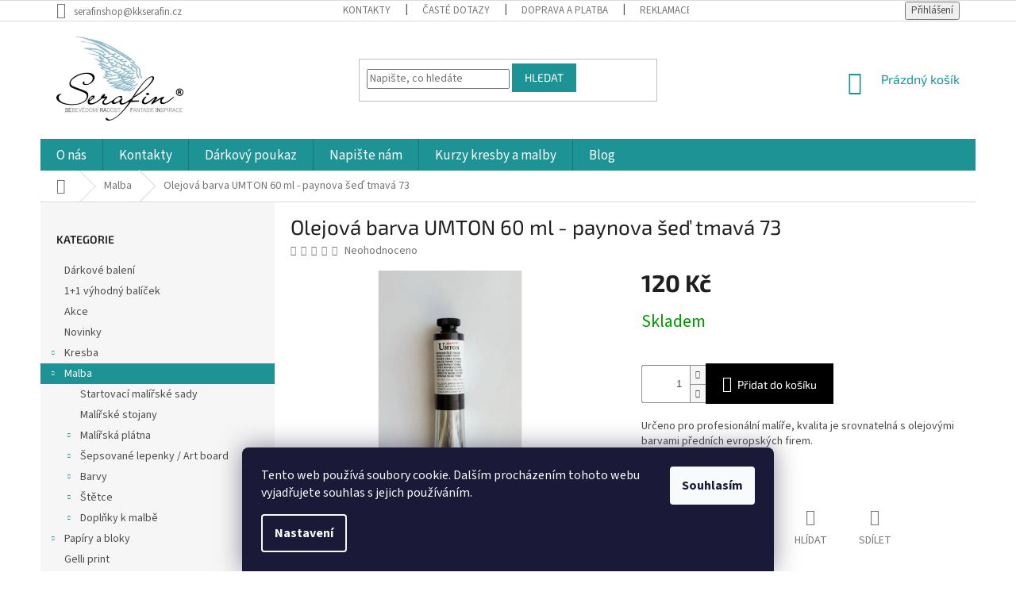

--- FILE ---
content_type: text/html; charset=utf-8
request_url: https://www.serafinshop.cz/malba/olejova-barva-umton-60-ml-paynova-sed-tmava-73/
body_size: 30859
content:
<!doctype html><html lang="cs" dir="ltr" class="header-background-light external-fonts-loaded"><head><meta charset="utf-8" /><meta name="viewport" content="width=device-width,initial-scale=1" /><title>Olejová barva UMTON 60 ml - paynova šeď tmavá 73 - www.serafinshop.cz</title><link rel="preconnect" href="https://cdn.myshoptet.com" /><link rel="dns-prefetch" href="https://cdn.myshoptet.com" /><link rel="preload" href="https://cdn.myshoptet.com/prj/dist/master/cms/libs/jquery/jquery-1.11.3.min.js" as="script" /><link href="https://cdn.myshoptet.com/prj/dist/master/cms/templates/frontend_templates/shared/css/font-face/source-sans-3.css" rel="stylesheet"><link href="https://cdn.myshoptet.com/prj/dist/master/cms/templates/frontend_templates/shared/css/font-face/exo-2.css" rel="stylesheet"><link href="https://cdn.myshoptet.com/prj/dist/master/shop/dist/font-shoptet-11.css.62c94c7785ff2cea73b2.css" rel="stylesheet"><script>
dataLayer = [];
dataLayer.push({'shoptet' : {
    "pageId": 689,
    "pageType": "productDetail",
    "currency": "CZK",
    "currencyInfo": {
        "decimalSeparator": ",",
        "exchangeRate": 1,
        "priceDecimalPlaces": 0,
        "symbol": "K\u010d",
        "symbolLeft": 0,
        "thousandSeparator": " "
    },
    "language": "cs",
    "projectId": 121755,
    "product": {
        "id": 10247,
        "guid": "1b184ace-6331-11eb-9b10-0cc47a6c9370",
        "hasVariants": false,
        "codes": [
            {
                "code": 10247
            }
        ],
        "code": "10247",
        "name": "Olejov\u00e1 barva UMTON 60 ml - paynova \u0161e\u010f tmav\u00e1 73",
        "appendix": "",
        "weight": 0,
        "manufacturerGuid": "1EF533247ED76EE4996DDA0BA3DED3EE",
        "currentCategory": "Malba",
        "currentCategoryGuid": "c590858d-78e6-11e6-968a-0cc47a6c92bc",
        "defaultCategory": "Malba",
        "defaultCategoryGuid": "c590858d-78e6-11e6-968a-0cc47a6c92bc",
        "currency": "CZK",
        "priceWithVat": 120
    },
    "stocks": [
        {
            "id": 1,
            "title": "K dol\u016fm 967 \/ 10 ",
            "isDeliveryPoint": 1,
            "visibleOnEshop": 1
        },
        {
            "id": "ext",
            "title": "Sklad",
            "isDeliveryPoint": 0,
            "visibleOnEshop": 1
        }
    ],
    "cartInfo": {
        "id": null,
        "freeShipping": false,
        "freeShippingFrom": null,
        "leftToFreeGift": {
            "formattedPrice": "0 K\u010d",
            "priceLeft": 0
        },
        "freeGift": false,
        "leftToFreeShipping": {
            "priceLeft": null,
            "dependOnRegion": null,
            "formattedPrice": null
        },
        "discountCoupon": [],
        "getNoBillingShippingPrice": {
            "withoutVat": 0,
            "vat": 0,
            "withVat": 0
        },
        "cartItems": [],
        "taxMode": "ORDINARY"
    },
    "cart": [],
    "customer": {
        "priceRatio": 1,
        "priceListId": 1,
        "groupId": null,
        "registered": false,
        "mainAccount": false
    }
}});
dataLayer.push({'cookie_consent' : {
    "marketing": "denied",
    "analytics": "denied"
}});
document.addEventListener('DOMContentLoaded', function() {
    shoptet.consent.onAccept(function(agreements) {
        if (agreements.length == 0) {
            return;
        }
        dataLayer.push({
            'cookie_consent' : {
                'marketing' : (agreements.includes(shoptet.config.cookiesConsentOptPersonalisation)
                    ? 'granted' : 'denied'),
                'analytics': (agreements.includes(shoptet.config.cookiesConsentOptAnalytics)
                    ? 'granted' : 'denied')
            },
            'event': 'cookie_consent'
        });
    });
});
</script>
<meta property="og:type" content="website"><meta property="og:site_name" content="serafinshop.cz"><meta property="og:url" content="https://www.serafinshop.cz/malba/olejova-barva-umton-60-ml-paynova-sed-tmava-73/"><meta property="og:title" content="Olejová barva UMTON 60 ml - paynova šeď tmavá 73 - www.serafinshop.cz"><meta name="author" content="www.serafinshop.cz"><meta name="web_author" content="Shoptet.cz"><meta name="dcterms.rightsHolder" content="www.serafinshop.cz"><meta name="robots" content="index,follow"><meta property="og:image" content="https://cdn.myshoptet.com/usr/www.serafinshop.cz/user/shop/big/10247_olejova-barva-umton-60-ml-paynova-sed-tmava-73.jpg?607820ff"><meta property="og:description" content="Olejová barva UMTON 60 ml - paynova šeď tmavá 73. Určeno pro profesionální malíře, kvalita je srovnatelná s olejovými barvami předních evropských firem."><meta name="description" content="Olejová barva UMTON 60 ml - paynova šeď tmavá 73. Určeno pro profesionální malíře, kvalita je srovnatelná s olejovými barvami předních evropských firem."><meta name="google-site-verification" content="google091f5f4d23efeb36.html"><meta property="product:price:amount" content="120"><meta property="product:price:currency" content="CZK"><style>:root {--color-primary: #1d9395;--color-primary-h: 181;--color-primary-s: 67%;--color-primary-l: 35%;--color-primary-hover: #1d9395;--color-primary-hover-h: 181;--color-primary-hover-s: 67%;--color-primary-hover-l: 35%;--color-secondary: #000000;--color-secondary-h: 0;--color-secondary-s: 0%;--color-secondary-l: 0%;--color-secondary-hover: #1d9395;--color-secondary-hover-h: 181;--color-secondary-hover-s: 67%;--color-secondary-hover-l: 35%;--color-tertiary: #1d9395;--color-tertiary-h: 181;--color-tertiary-s: 67%;--color-tertiary-l: 35%;--color-tertiary-hover: #1d9395;--color-tertiary-hover-h: 181;--color-tertiary-hover-s: 67%;--color-tertiary-hover-l: 35%;--color-header-background: #ffffff;--template-font: "Source Sans 3";--template-headings-font: "Exo 2";--header-background-url: url("[data-uri]");--cookies-notice-background: #1A1937;--cookies-notice-color: #F8FAFB;--cookies-notice-button-hover: #f5f5f5;--cookies-notice-link-hover: #27263f;--templates-update-management-preview-mode-content: "Náhled aktualizací šablony je aktivní pro váš prohlížeč."}</style>
    
    <link href="https://cdn.myshoptet.com/prj/dist/master/shop/dist/main-11.less.5a24dcbbdabfd189c152.css" rel="stylesheet" />
        
    <script>var shoptet = shoptet || {};</script>
    <script src="https://cdn.myshoptet.com/prj/dist/master/shop/dist/main-3g-header.js.05f199e7fd2450312de2.js"></script>
<!-- User include --><!-- project html code header -->
<script type="text/javascript">
$(document).ready(function(){ $('#sendNewsletter').attr('checked','checked'); }); $(document).ajaxComplete(function(){ $('#sendNewsletter').attr('checked','checked'); });
</script>

<style tyep="text/css">
#checkout-set-registration{display: none}
</style>
<style type="text/css"> #manufacturer-filter { display: none } </style>

<style>
.welcome h1 {
    text-align: center;
}

#header .site-name a img { max-height: 120px; }
@media (min-width: 768px) {
.menu-helper { top: 100%; transform: translateY(-33px); }
.header-top { height: auto; }
}

.homepage-box {
    border-top-color: #fff;
    border-bottom-color: #fff;
    background-color: #fff;
}

.category-header {
    background-color: #fff;
}

@media (min-width: 768px) {
	#navigation {
     height: 40px;
}

.fitted .navigation-in ul {
      justify-content: center;
}

.navigation-in {
    line-height: 35px;
}

.navigation-in>ul>li>a {
		padding-top: 4px;
		padding-bottom: 4px;
		font-size: 17px;
}

body.in-krok-1 .question-tooltip {display: none;}
 .tooltiptext {margin-top: -2px; padding-left: 21px; font-size: 14px; padding-right: 80px;}
</style>

<!-- /User include --><link rel="shortcut icon" href="/favicon.ico" type="image/x-icon" /><link rel="canonical" href="https://www.serafinshop.cz/malba/olejova-barva-umton-60-ml-paynova-sed-tmava-73/" />    <script>
        var _hwq = _hwq || [];
        _hwq.push(['setKey', '8FDA6995350EE3FD3F8F97EEC1405C24']);
        _hwq.push(['setTopPos', '200']);
        _hwq.push(['showWidget', '22']);
        (function() {
            var ho = document.createElement('script');
            ho.src = 'https://cz.im9.cz/direct/i/gjs.php?n=wdgt&sak=8FDA6995350EE3FD3F8F97EEC1405C24';
            var s = document.getElementsByTagName('script')[0]; s.parentNode.insertBefore(ho, s);
        })();
    </script>
    <!-- Global site tag (gtag.js) - Google Analytics -->
    <script async src="https://www.googletagmanager.com/gtag/js?id=UA-2535921-6"></script>
    <script>
        
        window.dataLayer = window.dataLayer || [];
        function gtag(){dataLayer.push(arguments);}
        

                    console.debug('default consent data');

            gtag('consent', 'default', {"ad_storage":"denied","analytics_storage":"denied","ad_user_data":"denied","ad_personalization":"denied","wait_for_update":500});
            dataLayer.push({
                'event': 'default_consent'
            });
        
        gtag('js', new Date());

                gtag('config', 'UA-2535921-6', { 'groups': "UA" });
        
        
                gtag('config', 'AW-1066657042');
        
        
        
        
        
        
                gtag('set', 'currency', 'CZK');

        gtag('event', 'view_item', {
            "send_to": "UA",
            "items": [
                {
                    "id": "10247",
                    "name": "Olejov\u00e1 barva UMTON 60 ml - paynova \u0161e\u010f tmav\u00e1 73",
                    "category": "Malba",
                                        "brand": "UMTON",
                                                            "price": 99
                }
            ]
        });
        
        
        
        
        
        
        
        
        
        
        
        
        document.addEventListener('DOMContentLoaded', function() {
            if (typeof shoptet.tracking !== 'undefined') {
                for (var id in shoptet.tracking.bannersList) {
                    gtag('event', 'view_promotion', {
                        "send_to": "UA",
                        "promotions": [
                            {
                                "id": shoptet.tracking.bannersList[id].id,
                                "name": shoptet.tracking.bannersList[id].name,
                                "position": shoptet.tracking.bannersList[id].position
                            }
                        ]
                    });
                }
            }

            shoptet.consent.onAccept(function(agreements) {
                if (agreements.length !== 0) {
                    console.debug('gtag consent accept');
                    var gtagConsentPayload =  {
                        'ad_storage': agreements.includes(shoptet.config.cookiesConsentOptPersonalisation)
                            ? 'granted' : 'denied',
                        'analytics_storage': agreements.includes(shoptet.config.cookiesConsentOptAnalytics)
                            ? 'granted' : 'denied',
                                                                                                'ad_user_data': agreements.includes(shoptet.config.cookiesConsentOptPersonalisation)
                            ? 'granted' : 'denied',
                        'ad_personalization': agreements.includes(shoptet.config.cookiesConsentOptPersonalisation)
                            ? 'granted' : 'denied',
                        };
                    console.debug('update consent data', gtagConsentPayload);
                    gtag('consent', 'update', gtagConsentPayload);
                    dataLayer.push(
                        { 'event': 'update_consent' }
                    );
                }
            });
        });
    </script>
<!-- Start Srovname.cz Pixel -->
<script type="text/plain" data-cookiecategory="analytics">
    !(function (e, n, t, a, s, o, r) {
        e[a] ||
        (((s = e[a] = function () {
            s.process ? s.process.apply(s, arguments) : s.queue.push(arguments);
        }).queue = []),
            ((o = n.createElement(t)).async = 1),
            (o.src = "https://tracking.srovname.cz/srovnamepixel.js"),
            (o.dataset.srv9 = "1"),
            (r = n.getElementsByTagName(t)[0]).parentNode.insertBefore(o, r));
    })(window, document, "script", "srovname");
    srovname("init", "074cafb06cbdf79e5eb24bab81dd798f");
</script>
<!-- End Srovname.cz Pixel -->
<script>
    (function(t, r, a, c, k, i, n, g) { t['ROIDataObject'] = k;
    t[k]=t[k]||function(){ (t[k].q=t[k].q||[]).push(arguments) },t[k].c=i;n=r.createElement(a),
    g=r.getElementsByTagName(a)[0];n.async=1;n.src=c;g.parentNode.insertBefore(n,g)
    })(window, document, 'script', '//www.heureka.cz/ocm/sdk.js?source=shoptet&version=2&page=product_detail', 'heureka', 'cz');

    heureka('set_user_consent', 0);
</script>
</head><body class="desktop id-689 in-malba template-11 type-product type-detail multiple-columns-body columns-3 ums_forms_redesign--off ums_a11y_category_page--on ums_discussion_rating_forms--off ums_flags_display_unification--on ums_a11y_login--on mobile-header-version-0"><noscript>
    <style>
        #header {
            padding-top: 0;
            position: relative !important;
            top: 0;
        }
        .header-navigation {
            position: relative !important;
        }
        .overall-wrapper {
            margin: 0 !important;
        }
        body:not(.ready) {
            visibility: visible !important;
        }
    </style>
    <div class="no-javascript">
        <div class="no-javascript__title">Musíte změnit nastavení vašeho prohlížeče</div>
        <div class="no-javascript__text">Podívejte se na: <a href="https://www.google.com/support/bin/answer.py?answer=23852">Jak povolit JavaScript ve vašem prohlížeči</a>.</div>
        <div class="no-javascript__text">Pokud používáte software na blokování reklam, může být nutné povolit JavaScript z této stránky.</div>
        <div class="no-javascript__text">Děkujeme.</div>
    </div>
</noscript>

        <div id="fb-root"></div>
        <script>
            window.fbAsyncInit = function() {
                FB.init({
                    autoLogAppEvents : true,
                    xfbml            : true,
                    version          : 'v24.0'
                });
            };
        </script>
        <script async defer crossorigin="anonymous" src="https://connect.facebook.net/cs_CZ/sdk.js#xfbml=1&version=v24.0"></script>    <div class="siteCookies siteCookies--bottom siteCookies--dark js-siteCookies" role="dialog" data-testid="cookiesPopup" data-nosnippet>
        <div class="siteCookies__form">
            <div class="siteCookies__content">
                <div class="siteCookies__text">
                    Tento web používá soubory cookie. Dalším procházením tohoto webu vyjadřujete souhlas s jejich používáním.
                </div>
                <p class="siteCookies__links">
                    <button class="siteCookies__link js-cookies-settings" aria-label="Nastavení cookies" data-testid="cookiesSettings">Nastavení</button>
                </p>
            </div>
            <div class="siteCookies__buttonWrap">
                                <button class="siteCookies__button js-cookiesConsentSubmit" value="all" aria-label="Přijmout cookies" data-testid="buttonCookiesAccept">Souhlasím</button>
            </div>
        </div>
        <script>
            document.addEventListener("DOMContentLoaded", () => {
                const siteCookies = document.querySelector('.js-siteCookies');
                document.addEventListener("scroll", shoptet.common.throttle(() => {
                    const st = document.documentElement.scrollTop;
                    if (st > 1) {
                        siteCookies.classList.add('siteCookies--scrolled');
                    } else {
                        siteCookies.classList.remove('siteCookies--scrolled');
                    }
                }, 100));
            });
        </script>
    </div>
<a href="#content" class="skip-link sr-only">Přejít na obsah</a><div class="overall-wrapper"><div class="user-action"><div class="container">
    <div class="user-action-in">
                    <div id="login" class="user-action-login popup-widget login-widget" role="dialog" aria-labelledby="loginHeading">
        <div class="popup-widget-inner">
                            <h2 id="loginHeading">Přihlášení k vašemu účtu</h2><div id="customerLogin"><form action="/action/Customer/Login/" method="post" id="formLoginIncluded" class="csrf-enabled formLogin" data-testid="formLogin"><input type="hidden" name="referer" value="" /><div class="form-group"><div class="input-wrapper email js-validated-element-wrapper no-label"><input type="email" name="email" class="form-control" autofocus placeholder="E-mailová adresa (např. jan@novak.cz)" data-testid="inputEmail" autocomplete="email" required /></div></div><div class="form-group"><div class="input-wrapper password js-validated-element-wrapper no-label"><input type="password" name="password" class="form-control" placeholder="Heslo" data-testid="inputPassword" autocomplete="current-password" required /><span class="no-display">Nemůžete vyplnit toto pole</span><input type="text" name="surname" value="" class="no-display" /></div></div><div class="form-group"><div class="login-wrapper"><button type="submit" class="btn btn-secondary btn-text btn-login" data-testid="buttonSubmit">Přihlásit se</button><div class="password-helper"><a href="/registrace/" data-testid="signup" rel="nofollow">Nová registrace</a><a href="/klient/zapomenute-heslo/" rel="nofollow">Zapomenuté heslo</a></div></div></div><div class="social-login-buttons"><div class="social-login-buttons-divider"><span>nebo</span></div><div class="form-group"><a href="/action/Social/login/?provider=Facebook" class="login-btn facebook" rel="nofollow"><span class="login-facebook-icon"></span><strong>Přihlásit se přes Facebook</strong></a></div></div></form>
</div>                    </div>
    </div>

                            <div id="cart-widget" class="user-action-cart popup-widget cart-widget loader-wrapper" data-testid="popupCartWidget" role="dialog" aria-hidden="true">
    <div class="popup-widget-inner cart-widget-inner place-cart-here">
        <div class="loader-overlay">
            <div class="loader"></div>
        </div>
    </div>

    <div class="cart-widget-button">
        <a href="/kosik/" class="btn btn-conversion" id="continue-order-button" rel="nofollow" data-testid="buttonNextStep">Pokračovat do košíku</a>
    </div>
</div>
            </div>
</div>
</div><div class="top-navigation-bar" data-testid="topNavigationBar">

    <div class="container">

        <div class="top-navigation-contacts">
            <strong>Zákaznická podpora:</strong><a href="mailto:serafinshop@kkserafin.cz" class="project-email" data-testid="contactboxEmail"><span>serafinshop@kkserafin.cz</span></a>        </div>

                            <div class="top-navigation-menu">
                <div class="top-navigation-menu-trigger"></div>
                <ul class="top-navigation-bar-menu">
                                            <li class="top-navigation-menu-item-29">
                            <a href="/kontakty/">Kontakty</a>
                        </li>
                                            <li class="top-navigation-menu-item-2103">
                            <a href="/caste-dotazy/">Časté dotazy</a>
                        </li>
                                            <li class="top-navigation-menu-item-2094">
                            <a href="/doprava-a-platba/">Doprava a platba</a>
                        </li>
                                            <li class="top-navigation-menu-item-875">
                            <a href="/reklamace/">Reklamace a vrácení</a>
                        </li>
                                            <li class="top-navigation-menu-item-39">
                            <a href="/obchodni-podminky/">Obchodní podmínky</a>
                        </li>
                                            <li class="top-navigation-menu-item-2100">
                            <a href="/podminky-ochrany-osobnich-udaju/">Podmínky ochrany osobních údajů</a>
                        </li>
                                    </ul>
                <ul class="top-navigation-bar-menu-helper"></ul>
            </div>
        
        <div class="top-navigation-tools">
            <div class="responsive-tools">
                <a href="#" class="toggle-window" data-target="search" aria-label="Hledat" data-testid="linkSearchIcon"></a>
                                                            <a href="#" class="toggle-window" data-target="login"></a>
                                                    <a href="#" class="toggle-window" data-target="navigation" aria-label="Menu" data-testid="hamburgerMenu"></a>
            </div>
                        <button class="top-nav-button top-nav-button-login toggle-window" type="button" data-target="login" aria-haspopup="dialog" aria-controls="login" aria-expanded="false" data-testid="signin"><span>Přihlášení</span></button>        </div>

    </div>

</div>
<header id="header"><div class="container navigation-wrapper">
    <div class="header-top">
        <div class="site-name-wrapper">
            <div class="site-name"><a href="/" data-testid="linkWebsiteLogo"><img src="https://cdn.myshoptet.com/usr/www.serafinshop.cz/user/logos/logo_serafin_(160x106).jpg" alt="www.serafinshop.cz" fetchpriority="low" /></a></div>        </div>
        <div class="search" itemscope itemtype="https://schema.org/WebSite">
            <meta itemprop="headline" content="Malba"/><meta itemprop="url" content="https://www.serafinshop.cz"/><meta itemprop="text" content="Olejová barva UMTON 60 ml - paynova šeď tmavá 73. Určeno pro profesionální malíře, kvalita je srovnatelná s olejovými barvami předních evropských firem."/>            <form action="/action/ProductSearch/prepareString/" method="post"
    id="formSearchForm" class="search-form compact-form js-search-main"
    itemprop="potentialAction" itemscope itemtype="https://schema.org/SearchAction" data-testid="searchForm">
    <fieldset>
        <meta itemprop="target"
            content="https://www.serafinshop.cz/vyhledavani/?string={string}"/>
        <input type="hidden" name="language" value="cs"/>
        
            
<input
    type="search"
    name="string"
        class="query-input form-control search-input js-search-input"
    placeholder="Napište, co hledáte"
    autocomplete="off"
    required
    itemprop="query-input"
    aria-label="Vyhledávání"
    data-testid="searchInput"
>
            <button type="submit" class="btn btn-default" data-testid="searchBtn">Hledat</button>
        
    </fieldset>
</form>
        </div>
        <div class="navigation-buttons">
                
    <a href="/kosik/" class="btn btn-icon toggle-window cart-count" data-target="cart" data-hover="true" data-redirect="true" data-testid="headerCart" rel="nofollow" aria-haspopup="dialog" aria-expanded="false" aria-controls="cart-widget">
        
                <span class="sr-only">Nákupní košík</span>
        
            <span class="cart-price visible-lg-inline-block" data-testid="headerCartPrice">
                                    Prázdný košík                            </span>
        
    
            </a>
        </div>
    </div>
    <nav id="navigation" aria-label="Hlavní menu" data-collapsible="true"><div class="navigation-in menu"><ul class="menu-level-1" role="menubar" data-testid="headerMenuItems"><li class="menu-item-872" role="none"><a href="/o-nas/" data-testid="headerMenuItem" role="menuitem" aria-expanded="false"><b>O nás</b></a></li>
<li class="menu-item-29" role="none"><a href="/kontakty/" data-testid="headerMenuItem" role="menuitem" aria-expanded="false"><b>Kontakty</b></a></li>
<li class="menu-item-698" role="none"><a href="/darkovy-poukaz/" data-testid="headerMenuItem" role="menuitem" aria-expanded="false"><b>Dárkový poukaz</b></a></li>
<li class="menu-item--6" role="none"><a href="/napiste-nam/" data-testid="headerMenuItem" role="menuitem" aria-expanded="false"><b>Napište nám</b></a></li>
<li class="menu-item-external-23" role="none"><a href="http://www.konecnekreslim.cz" target="blank" data-testid="headerMenuItem" role="menuitem" aria-expanded="false"><b>Kurzy kresby a malby</b></a></li>
<li class="menu-item-923" role="none"><a href="/blog/" data-testid="headerMenuItem" role="menuitem" aria-expanded="false"><b>Blog</b></a></li>
<li class="appended-category menu-item-722" role="none"><a href="/darkove-baleni/"><b>Dárkové balení</b></a></li><li class="appended-category menu-item-2076" role="none"><a href="/1-1-vyhodny-balicek/"><b>1+1 výhodný balíček</b></a></li><li class="appended-category menu-item-1341" role="none"><a href="/akce/"><b>Akce </b></a></li><li class="appended-category menu-item-854" role="none"><a href="/novinky/"><b>Novinky</b></a></li><li class="appended-category menu-item-692 ext" role="none"><a href="/kresba/"><b>Kresba</b><span class="submenu-arrow" role="menuitem"></span></a><ul class="menu-level-2 menu-level-2-appended" role="menu"><li class="menu-item-755" role="none"><a href="/pastelky-2/" data-testid="headerMenuItem" role="menuitem"><span>Pastelky</span></a></li><li class="menu-item-791" role="none"><a href="/tuzky/" data-testid="headerMenuItem" role="menuitem"><span>Tužky</span></a></li><li class="menu-item-818" role="none"><a href="/uhly/" data-testid="headerMenuItem" role="menuitem"><span>Uhly</span></a></li><li class="menu-item-779" role="none"><a href="/orezavatka/" data-testid="headerMenuItem" role="menuitem"><span>Ořezávátka</span></a></li><li class="menu-item-1461" role="none"><a href="/nuzky/" data-testid="headerMenuItem" role="menuitem"><span>Nůžky, nože, podložky</span></a></li><li class="menu-item-803" role="none"><a href="/pryze-gumy/" data-testid="headerMenuItem" role="menuitem"><span>Pryže, gumy</span></a></li><li class="menu-item-704" role="none"><a href="/inkoust-a-tus/" data-testid="headerMenuItem" role="menuitem"><span>Inkoust a tuš</span></a></li><li class="menu-item-1991" role="none"><a href="/tus-na-akrylove-bazi/" data-testid="headerMenuItem" role="menuitem"><span>Tuš na akrylové bázi</span></a></li><li class="menu-item-812" role="none"><a href="/fixativ/" data-testid="headerMenuItem" role="menuitem"><span>Fixativ</span></a></li><li class="menu-item-824" role="none"><a href="/penaly-art-obaly/" data-testid="headerMenuItem" role="menuitem"><span>Penály a pouzdra</span></a></li><li class="menu-item-845" role="none"><a href="/popisovace/" data-testid="headerMenuItem" role="menuitem"><span>Popisovače</span></a></li><li class="menu-item-1718" role="none"><a href="/touch-oboustranny-fix/" data-testid="headerMenuItem" role="menuitem"><span>Touch twin markers/oboustranný fix</span></a></li><li class="menu-item-866" role="none"><a href="/pastel/" data-testid="headerMenuItem" role="menuitem"><span>Pastel</span></a></li><li class="menu-item-1132" role="none"><a href="/desky-na-kresbu/" data-testid="headerMenuItem" role="menuitem"><span>Desky na kresbu</span></a></li><li class="menu-item-776" role="none"><a href="/doplnky-ke-kresbe/" data-testid="headerMenuItem" role="menuitem"><span>Doplňky ke kresbě</span></a></li></ul></li><li class="appended-category menu-item-689 ext" role="none"><a href="/malba/"><b>Malba</b><span class="submenu-arrow" role="menuitem"></span></a><ul class="menu-level-2 menu-level-2-appended" role="menu"><li class="menu-item-1488" role="none"><a href="/startovaci-malirske-sady/" data-testid="headerMenuItem" role="menuitem"><span>Startovací malířské sady</span></a></li><li class="menu-item-836" role="none"><a href="/malirske-stojany/" data-testid="headerMenuItem" role="menuitem"><span>Malířské stojany</span></a></li><li class="menu-item-728" role="none"><a href="/malirska-platna/" data-testid="headerMenuItem" role="menuitem"><span>Malířská plátna</span></a></li><li class="menu-item-716" role="none"><a href="/sepsovane-lepenky--art-board/" data-testid="headerMenuItem" role="menuitem"><span>Šepsované lepenky / Art board</span></a></li><li class="menu-item-860" role="none"><a href="/barvy/" data-testid="headerMenuItem" role="menuitem"><span>Barvy</span></a></li><li class="menu-item-863" role="none"><a href="/stetce/" data-testid="headerMenuItem" role="menuitem"><span>Štětce</span></a></li><li class="menu-item-761" role="none"><a href="/doplnky-k-malbe/" data-testid="headerMenuItem" role="menuitem"><span>Doplňky k malbě</span></a></li></ul></li><li class="appended-category menu-item-701 ext" role="none"><a href="/papir/"><b>Papíry a bloky</b><span class="submenu-arrow" role="menuitem"></span></a><ul class="menu-level-2 menu-level-2-appended" role="menu"><li class="menu-item-1037" role="none"><a href="/barevne-papiry-v-bloku/" data-testid="headerMenuItem" role="menuitem"><span>Barevné papíry v bloku</span></a></li><li class="menu-item-725" role="none"><a href="/barevne-papiry/" data-testid="headerMenuItem" role="menuitem"><span>Barevné papíry volné</span></a></li><li class="menu-item-746" role="none"><a href="/papir-na-suche-techniky/" data-testid="headerMenuItem" role="menuitem"><span>Papír na suché techniky</span></a></li><li class="menu-item-833" role="none"><a href="/skicaky/" data-testid="headerMenuItem" role="menuitem"><span>Skicáky</span></a></li><li class="menu-item-830" role="none"><a href="/papir-volny/" data-testid="headerMenuItem" role="menuitem"><span>Papír volný</span></a></li><li class="menu-item-839" role="none"><a href="/pauzovy-papir/" data-testid="headerMenuItem" role="menuitem"><span>Pauzovací papír</span></a></li><li class="menu-item-1383" role="none"><a href="/kopirovaci-papir/" data-testid="headerMenuItem" role="menuitem"><span>Kopírovací papír</span></a></li><li class="menu-item-764" role="none"><a href="/papiry-volne-a1-b1/" data-testid="headerMenuItem" role="menuitem"><span>Papíry volné A1 B1</span></a></li><li class="menu-item-773" role="none"><a href="/bloky-format-a3/" data-testid="headerMenuItem" role="menuitem"><span>Bloky formát A3</span></a></li><li class="menu-item-797" role="none"><a href="/bloky-format-a2/" data-testid="headerMenuItem" role="menuitem"><span>Bloky formát A2</span></a></li><li class="menu-item-1022" role="none"><a href="/blok-pohlednice/" data-testid="headerMenuItem" role="menuitem"><span>Blok pohlednice</span></a></li><li class="menu-item-1625" role="none"><a href="/bavlna-akvarelovy-papir/" data-testid="headerMenuItem" role="menuitem"><span>Bavlna - akvarelový papír</span></a></li><li class="menu-item-1025" role="none"><a href="/akvarelovy-papir/" data-testid="headerMenuItem" role="menuitem"><span>Akvarelový papír</span></a></li><li class="menu-item-2146" role="none"><a href="/kvas-2/" data-testid="headerMenuItem" role="menuitem"><span>Kvaš</span></a></li><li class="menu-item-1028" role="none"><a href="/papir-na-pastel/" data-testid="headerMenuItem" role="menuitem"><span>Papír na pastel </span></a></li><li class="menu-item-1031" role="none"><a href="/papir-na-akryl/" data-testid="headerMenuItem" role="menuitem"><span>Papír na akryl, tempera</span></a></li><li class="menu-item-1034" role="none"><a href="/kreslici-papir/" data-testid="headerMenuItem" role="menuitem"><span>Kreslící papír</span></a></li><li class="menu-item-1120" role="none"><a href="/kaligraficky-papir/" data-testid="headerMenuItem" role="menuitem"><span>Kaligrafický papír</span></a></li><li class="menu-item-1153" role="none"><a href="/sesit/" data-testid="headerMenuItem" role="menuitem"><span>Design sešity</span></a></li><li class="menu-item-1389" role="none"><a href="/papir--blok-mix-media/" data-testid="headerMenuItem" role="menuitem"><span>Papír, blok - mix média</span></a></li><li class="menu-item-1470" role="none"><a href="/sedak-v-navinu/" data-testid="headerMenuItem" role="menuitem"><span>Šedák v návinu </span></a></li><li class="menu-item-1482" role="none"><a href="/olejomalba-papir/" data-testid="headerMenuItem" role="menuitem"><span>Olejomalba - papír</span></a></li><li class="menu-item-1526" role="none"><a href="/papir-na-pastelky/" data-testid="headerMenuItem" role="menuitem"><span>Papír na pastelky / akvarelové </span></a></li><li class="menu-item-1679" role="none"><a href="/desing--ilustrace/" data-testid="headerMenuItem" role="menuitem"><span>Desing, ilustrace, manga, marker</span></a></li><li class="menu-item-1934" role="none"><a href="/leporello-skicak/" data-testid="headerMenuItem" role="menuitem"><span>Leporello skicák</span></a></li><li class="menu-item-2028" role="none"><a href="/fotopapir/" data-testid="headerMenuItem" role="menuitem"><span>Fotopapír</span></a></li><li class="menu-item-2183" role="none"><a href="/kraftovy/" data-testid="headerMenuItem" role="menuitem"><span>Kraftový</span></a></li><li class="menu-item-2201" role="none"><a href="/ryzovvy-papir/" data-testid="headerMenuItem" role="menuitem"><span>Rýžový papír</span></a></li></ul></li><li class="appended-category menu-item-2209" role="none"><a href="/gelli-print/"><b>Gelli print</b></a></li><li class="appended-category menu-item-1138" role="none"><a href="/ramovani/"><b>Rámování - ukládání </b></a></li><li class="appended-category menu-item-1736" role="none"><a href="/litografie/"><b>Litografie</b></a></li><li class="appended-category menu-item-1117" role="none"><a href="/kaligrafie-2/"><b>Kaligrafie</b></a></li><li class="appended-category menu-item-2195" role="none"><a href="/pozlacovani/"><b>Pozlacování</b></a></li><li class="appended-category menu-item-2189" role="none"><a href="/alkoholove-inkousty/"><b>Alkoholové inkousty</b></a></li><li class="appended-category menu-item-731 ext" role="none"><a href="/zentangle/"><b>Zentangle</b><span class="submenu-arrow" role="menuitem"></span></a><ul class="menu-level-2 menu-level-2-appended" role="menu"><li class="menu-item-1497" role="none"><a href="/gelove-pera/" data-testid="headerMenuItem" role="menuitem"><span>Pera gelové</span></a></li><li class="menu-item-995" role="none"><a href="/knihy/" data-testid="headerMenuItem" role="menuitem"><span>Knihy</span></a></li><li class="menu-item-1001" role="none"><a href="/gelova-pera/" data-testid="headerMenuItem" role="menuitem"><span>Gelová pera </span></a></li></ul></li><li class="appended-category menu-item-1105" role="none"><a href="/knihy-2/"><b>Knihy</b></a></li><li class="appended-category menu-item-1046" role="none"><a href="/komiks/"><b>Komiks Manga</b></a></li><li class="appended-category menu-item-1802" role="none"><a href="/malovani-na-kameny/"><b>Malování na kameny</b></a></li><li class="appended-category menu-item-1052 ext" role="none"><a href="/hobby-vytvarka/"><b>Textil, porcelán ....</b><span class="submenu-arrow" role="menuitem"></span></a><ul class="menu-level-2 menu-level-2-appended" role="menu"><li class="menu-item-1055" role="none"><a href="/barvy-na-textil-2/" data-testid="headerMenuItem" role="menuitem"><span>Barvy na textil</span></a></li><li class="menu-item-1061" role="none"><a href="/barvy-na-porcelan-2/" data-testid="headerMenuItem" role="menuitem"><span>Fixy na porcelán</span></a></li><li class="menu-item-1064" role="none"><a href="/barvy-na-sklo-2/" data-testid="headerMenuItem" role="menuitem"><span>Barvy na sklo</span></a></li><li class="menu-item-1076" role="none"><a href="/pasty--tmely/" data-testid="headerMenuItem" role="menuitem"><span>pasty a tmely</span></a></li><li class="menu-item-1126" role="none"><a href="/lepidla/" data-testid="headerMenuItem" role="menuitem"><span>Lepidla</span></a></li><li class="menu-item-1446" role="none"><a href="/pryskyrice/" data-testid="headerMenuItem" role="menuitem"><span>Pryskyřice</span></a></li></ul></li><li class="appended-category menu-item-1156 ext" role="none"><a href="/designove-doplnky/"><b>Designové doplňky</b><span class="submenu-arrow" role="menuitem"></span></a><ul class="menu-level-2 menu-level-2-appended" role="menu"><li class="menu-item-785" role="none"><a href="/hobby-kreativ/" data-testid="headerMenuItem" role="menuitem"><span>Hobby</span></a></li><li class="menu-item-2064" role="none"><a href="/zastery/" data-testid="headerMenuItem" role="menuitem"><span>Zástěry</span></a></li><li class="menu-item-1299" role="none"><a href="/pouzdra-na-bryle/" data-testid="headerMenuItem" role="menuitem"><span>Pouzdra na brýle</span></a></li><li class="menu-item-1302" role="none"><a href="/ekologicka-skladaci-taska-ecozz/" data-testid="headerMenuItem" role="menuitem"><span>Tašky</span></a></li><li class="menu-item-1308" role="none"><a href="/uterky-na-bryle/" data-testid="headerMenuItem" role="menuitem"><span>Utěrky na brýle</span></a></li><li class="menu-item-1347" role="none"><a href="/pouzdra--tasticky/" data-testid="headerMenuItem" role="menuitem"><span>Pouzdra, taštičky</span></a></li><li class="menu-item-1910" role="none"><a href="/lekovky/" data-testid="headerMenuItem" role="menuitem"><span>Lékovky </span></a></li><li class="menu-item-1916" role="none"><a href="/hacek-na-kabelku/" data-testid="headerMenuItem" role="menuitem"><span>Háček na kabelku</span></a></li><li class="menu-item-2124" role="none"><a href="/taska-se-sirokym-dnem/" data-testid="headerMenuItem" role="menuitem"><span>Taška se širokým dnem</span></a></li></ul></li><li class="appended-category menu-item-1410 ext" role="none"><a href="/vytvarne-techniky/"><b>Výtvarné techniky</b><span class="submenu-arrow" role="menuitem"></span></a><ul class="menu-level-2 menu-level-2-appended" role="menu"><li class="menu-item-1242" role="none"><a href="/linoryt/" data-testid="headerMenuItem" role="menuitem"><span>Linoryt</span></a></li><li class="menu-item-1413" role="none"><a href="/inverzni-kresba/" data-testid="headerMenuItem" role="menuitem"><span>Inverzní kresba a malba</span></a></li><li class="menu-item-1419" role="none"><a href="/kresba-tuzkou/" data-testid="headerMenuItem" role="menuitem"><span>Kresba tužkou</span></a></li><li class="menu-item-1425" role="none"><a href="/dry-brush-suchy-stetec/" data-testid="headerMenuItem" role="menuitem"><span>Dry brush - suchý štětec</span></a></li><li class="menu-item-1431" role="none"><a href="/skicovani/" data-testid="headerMenuItem" role="menuitem"><span>Skicování </span></a></li><li class="menu-item-1452" role="none"><a href="/malba-na-cerne-platno/" data-testid="headerMenuItem" role="menuitem"><span>Malba na černé plátno</span></a></li><li class="menu-item-1522" role="none"><a href="/plenerova-tvorba/" data-testid="headerMenuItem" role="menuitem"><span>Plenér - malba v přírodě</span></a></li><li class="menu-item-1547" role="none"><a href="/suchy-a-olejovy-pastel/" data-testid="headerMenuItem" role="menuitem"><span>Suchý  pastel </span></a></li><li class="menu-item-1559" role="none"><a href="/akvarel/" data-testid="headerMenuItem" role="menuitem"><span>Akvarel</span></a></li><li class="menu-item-1613" role="none"><a href="/predkreslene-platno/" data-testid="headerMenuItem" role="menuitem"><span>Předkreslené plátno </span></a></li><li class="menu-item-1652" role="none"><a href="/mandaly/" data-testid="headerMenuItem" role="menuitem"><span>Mandaly</span></a></li></ul></li><li class="appended-category menu-item-1664" role="none"><a href="/limitovana-edice-sberatele/"><b>LIMITOVANÁ EDICE - SBĚRATELÉ</b></a></li><li class="appended-category menu-item-1165 ext" role="none"><a href="/nejoblibenejsi-znacky/"><b>NEJoblíbenější značky </b><span class="submenu-arrow" role="menuitem"></span></a><ul class="menu-level-2 menu-level-2-appended" role="menu"><li class="menu-item-2043" role="none"><a href="/ami/" data-testid="headerMenuItem" role="menuitem"><span>Ami</span></a></li><li class="menu-item-1171" role="none"><a href="/canson/" data-testid="headerMenuItem" role="menuitem"><span>Canson</span></a></li><li class="menu-item-1796" role="none"><a href="/centropen/" data-testid="headerMenuItem" role="menuitem"><span>Centropen</span></a></li><li class="menu-item-1820" role="none"><a href="/darwi/" data-testid="headerMenuItem" role="menuitem"><span>Darwi</span></a></li><li class="menu-item-2178" role="none"><a href="/daniel-smith-2/" data-testid="headerMenuItem" role="menuitem"><span>Daniel Smith</span></a></li><li class="menu-item-1607" role="none"><a href="/da-vinci/" data-testid="headerMenuItem" role="menuitem"><span>Da Vinci</span></a></li><li class="menu-item-1167" role="none"><a href="/daler-rowney/" data-testid="headerMenuItem" role="menuitem"><span>Daler Rowney </span></a></li><li class="menu-item-1161" role="none"><a href="/derwent/" data-testid="headerMenuItem" role="menuitem"><span>Derwent </span></a></li><li class="menu-item-1198" role="none"><a href="/dynasty/" data-testid="headerMenuItem" role="menuitem"><span>Dynasty</span></a></li><li class="menu-item-1967" role="none"><a href="/essedee/" data-testid="headerMenuItem" role="menuitem"><span>Essedee</span></a></li><li class="menu-item-1163" role="none"><a href="/faber-castell/" data-testid="headerMenuItem" role="menuitem"><span>Faber Castell</span></a></li><li class="menu-item-1646" role="none"><a href="/fabriano/" data-testid="headerMenuItem" role="menuitem"><span>Fabriano </span></a></li><li class="menu-item-1180" role="none"><a href="/koh-i-noor/" data-testid="headerMenuItem" role="menuitem"><span>koh-i-noor</span></a></li><li class="menu-item-1640" role="none"><a href="/kuretake-2/" data-testid="headerMenuItem" role="menuitem"><span>Kuretake</span></a></li><li class="menu-item-1215" role="none"><a href="/lukas/" data-testid="headerMenuItem" role="menuitem"><span>Lukas</span></a></li><li class="menu-item-1320" role="none"><a href="/lyra-germany/" data-testid="headerMenuItem" role="menuitem"><span>LYRA Germany</span></a></li><li class="menu-item-1730" role="none"><a href="/lineo/" data-testid="headerMenuItem" role="menuitem"><span>Lineo </span></a></li><li class="menu-item-1892" role="none"><a href="/liguitex/" data-testid="headerMenuItem" role="menuitem"><span>Liquitex</span></a></li><li class="menu-item-1886" role="none"><a href="/lefranc-bourgeois/" data-testid="headerMenuItem" role="menuitem"><span>Lefranc &amp; Bourgeois</span></a></li><li class="menu-item-1464" role="none"><a href="/maped-2/" data-testid="headerMenuItem" role="menuitem"><span>Maped</span></a></li><li class="menu-item-1589" role="none"><a href="/meyco/" data-testid="headerMenuItem" role="menuitem"><span>Meyco</span></a></li><li class="menu-item-1395" role="none"><a href="/mungyo/" data-testid="headerMenuItem" role="menuitem"><span>Mungyo</span></a></li><li class="menu-item-1192" role="none"><a href="/nerchau/" data-testid="headerMenuItem" role="menuitem"><span>nerchau</span></a></li><li class="menu-item-1516" role="none"><a href="/nevskaya-palitra/" data-testid="headerMenuItem" role="menuitem"><span>Nevskaya Palitra</span></a></li><li class="menu-item-1174" role="none"><a href="/pebeo/" data-testid="headerMenuItem" role="menuitem"><span>Pébéo</span></a></li><li class="menu-item-1943" role="none"><a href="/pentart/" data-testid="headerMenuItem" role="menuitem"><span>Pentart</span></a></li><li class="menu-item-1898" role="none"><a href="/phoenix-3/" data-testid="headerMenuItem" role="menuitem"><span>Phoenix</span></a></li><li class="menu-item-1186" role="none"><a href="/royal-talens-2/" data-testid="headerMenuItem" role="menuitem"><span>royal talens</span></a></li><li class="menu-item-1784" role="none"><a href="/renesans/" data-testid="headerMenuItem" role="menuitem"><span>Renesans</span></a></li><li class="menu-item-1401" role="none"><a href="/sakura/" data-testid="headerMenuItem" role="menuitem"><span>Sakura</span></a></li><li class="menu-item-1724" role="none"><a href="/shinhanart/" data-testid="headerMenuItem" role="menuitem"><span>Shinhanart</span></a></li><li class="menu-item-1437" role="none"><a href="/strathmore/" data-testid="headerMenuItem" role="menuitem"><span>Strathmore</span></a></li><li class="menu-item-1458" role="none"><a href="/stylex-2/" data-testid="headerMenuItem" role="menuitem"><span>Stylex</span></a></li><li class="menu-item-1201" role="none"><a href="/umton/" data-testid="headerMenuItem" role="menuitem"><span>umton</span></a></li><li class="menu-item-1565" role="none"><a href="/winsor-newton-2/" data-testid="headerMenuItem" role="menuitem"><span>Winsor &amp; Newton </span></a></li><li class="menu-item-1874" role="none"><a href="/manuscript/" data-testid="headerMenuItem" role="menuitem"><span>Manuscript </span></a></li><li class="menu-item-2082" role="none"><a href="/uni-ball/" data-testid="headerMenuItem" role="menuitem"><span>Uni-ball</span></a></li></ul></li><li class="appended-category menu-item-1685" role="none"><a href="/vyprodej/"><b>Výprodej</b></a></li></ul></div><span class="navigation-close"></span></nav><div class="menu-helper" data-testid="hamburgerMenu"><span>Více</span></div>
</div></header><!-- / header -->


                    <div class="container breadcrumbs-wrapper">
            <div class="breadcrumbs navigation-home-icon-wrapper" itemscope itemtype="https://schema.org/BreadcrumbList">
                                                                            <span id="navigation-first" data-basetitle="www.serafinshop.cz" itemprop="itemListElement" itemscope itemtype="https://schema.org/ListItem">
                <a href="/" itemprop="item" class="navigation-home-icon"><span class="sr-only" itemprop="name">Domů</span></a>
                <span class="navigation-bullet">/</span>
                <meta itemprop="position" content="1" />
            </span>
                                <span id="navigation-1" itemprop="itemListElement" itemscope itemtype="https://schema.org/ListItem">
                <a href="/malba/" itemprop="item" data-testid="breadcrumbsSecondLevel"><span itemprop="name">Malba</span></a>
                <span class="navigation-bullet">/</span>
                <meta itemprop="position" content="2" />
            </span>
                                            <span id="navigation-2" itemprop="itemListElement" itemscope itemtype="https://schema.org/ListItem" data-testid="breadcrumbsLastLevel">
                <meta itemprop="item" content="https://www.serafinshop.cz/malba/olejova-barva-umton-60-ml-paynova-sed-tmava-73/" />
                <meta itemprop="position" content="3" />
                <span itemprop="name" data-title="Olejová barva UMTON 60 ml - paynova šeď tmavá 73">Olejová barva UMTON 60 ml - paynova šeď tmavá 73 <span class="appendix"></span></span>
            </span>
            </div>
        </div>
    
<div id="content-wrapper" class="container content-wrapper">
    
    <div class="content-wrapper-in">
                                                <aside class="sidebar sidebar-left"  data-testid="sidebarMenu">
                                                                                                <div class="sidebar-inner">
                                                                                                        <div class="box box-bg-variant box-categories">    <div class="skip-link__wrapper">
        <span id="categories-start" class="skip-link__target js-skip-link__target sr-only" tabindex="-1">&nbsp;</span>
        <a href="#categories-end" class="skip-link skip-link--start sr-only js-skip-link--start">Přeskočit kategorie</a>
    </div>

<h4>Kategorie</h4>


<div id="categories"><div class="categories cat-01 external" id="cat-722"><div class="topic"><a href="/darkove-baleni/">Dárkové balení<span class="cat-trigger">&nbsp;</span></a></div></div><div class="categories cat-02 expanded" id="cat-2076"><div class="topic"><a href="/1-1-vyhodny-balicek/">1+1 výhodný balíček<span class="cat-trigger">&nbsp;</span></a></div></div><div class="categories cat-01 expanded" id="cat-1341"><div class="topic"><a href="/akce/">Akce <span class="cat-trigger">&nbsp;</span></a></div></div><div class="categories cat-02 external" id="cat-854"><div class="topic"><a href="/novinky/">Novinky<span class="cat-trigger">&nbsp;</span></a></div></div><div class="categories cat-01 expandable external" id="cat-692"><div class="topic"><a href="/kresba/">Kresba<span class="cat-trigger">&nbsp;</span></a></div>

    </div><div class="categories cat-02 expandable active expanded" id="cat-689"><div class="topic active"><a href="/malba/">Malba<span class="cat-trigger">&nbsp;</span></a></div>

                    <ul class=" active expanded">
                                        <li >
                <a href="/startovaci-malirske-sady/">
                    Startovací malířské sady
                                    </a>
                                                                </li>
                                <li >
                <a href="/malirske-stojany/">
                    Malířské stojany
                                    </a>
                                                                </li>
                                <li class="
                                 expandable                                 external">
                <a href="/malirska-platna/">
                    Malířská plátna
                    <span class="cat-trigger">&nbsp;</span>                </a>
                                                            

    
                                                </li>
                                <li class="
                                 expandable                                 external">
                <a href="/sepsovane-lepenky--art-board/">
                    Šepsované lepenky / Art board
                    <span class="cat-trigger">&nbsp;</span>                </a>
                                                            

    
                                                </li>
                                <li class="
                                 expandable                                 external">
                <a href="/barvy/">
                    Barvy
                    <span class="cat-trigger">&nbsp;</span>                </a>
                                                            

    
                                                </li>
                                <li class="
                                 expandable                                 external">
                <a href="/stetce/">
                    Štětce
                    <span class="cat-trigger">&nbsp;</span>                </a>
                                                            

    
                                                </li>
                                <li class="
                                 expandable                                 external">
                <a href="/doplnky-k-malbe/">
                    Doplňky k malbě
                    <span class="cat-trigger">&nbsp;</span>                </a>
                                                            

    
                                                </li>
                </ul>
    </div><div class="categories cat-01 expandable external" id="cat-701"><div class="topic"><a href="/papir/">Papíry a bloky<span class="cat-trigger">&nbsp;</span></a></div>

    </div><div class="categories cat-02 expanded" id="cat-2209"><div class="topic"><a href="/gelli-print/">Gelli print<span class="cat-trigger">&nbsp;</span></a></div></div><div class="categories cat-01 expanded" id="cat-1138"><div class="topic"><a href="/ramovani/">Rámování - ukládání <span class="cat-trigger">&nbsp;</span></a></div></div><div class="categories cat-02 expanded" id="cat-1736"><div class="topic"><a href="/litografie/">Litografie<span class="cat-trigger">&nbsp;</span></a></div></div><div class="categories cat-01 expanded" id="cat-1117"><div class="topic"><a href="/kaligrafie-2/">Kaligrafie<span class="cat-trigger">&nbsp;</span></a></div></div><div class="categories cat-02 external" id="cat-2195"><div class="topic"><a href="/pozlacovani/">Pozlacování<span class="cat-trigger">&nbsp;</span></a></div></div><div class="categories cat-01 expanded" id="cat-2189"><div class="topic"><a href="/alkoholove-inkousty/">Alkoholové inkousty<span class="cat-trigger">&nbsp;</span></a></div></div><div class="categories cat-02 expandable external" id="cat-731"><div class="topic"><a href="/zentangle/">Zentangle<span class="cat-trigger">&nbsp;</span></a></div>

    </div><div class="categories cat-01 external" id="cat-1105"><div class="topic"><a href="/knihy-2/">Knihy<span class="cat-trigger">&nbsp;</span></a></div></div><div class="categories cat-02 expanded" id="cat-1046"><div class="topic"><a href="/komiks/">Komiks Manga<span class="cat-trigger">&nbsp;</span></a></div></div><div class="categories cat-01 expanded" id="cat-1802"><div class="topic"><a href="/malovani-na-kameny/">Malování na kameny<span class="cat-trigger">&nbsp;</span></a></div></div><div class="categories cat-02 expandable external" id="cat-1052"><div class="topic"><a href="/hobby-vytvarka/">Textil, porcelán ....<span class="cat-trigger">&nbsp;</span></a></div>

    </div><div class="categories cat-01 expandable external" id="cat-1156"><div class="topic"><a href="/designove-doplnky/">Designové doplňky<span class="cat-trigger">&nbsp;</span></a></div>

    </div><div class="categories cat-02 expandable external" id="cat-1410"><div class="topic"><a href="/vytvarne-techniky/">Výtvarné techniky<span class="cat-trigger">&nbsp;</span></a></div>

    </div><div class="categories cat-01 external" id="cat-1664"><div class="topic"><a href="/limitovana-edice-sberatele/">LIMITOVANÁ EDICE - SBĚRATELÉ<span class="cat-trigger">&nbsp;</span></a></div></div><div class="categories cat-02 external" id="cat-698"><div class="topic"><a href="/darkovy-poukaz/">Dárkový poukaz<span class="cat-trigger">&nbsp;</span></a></div></div><div class="categories cat-01 expandable external" id="cat-1165"><div class="topic"><a href="/nejoblibenejsi-znacky/">NEJoblíbenější značky <span class="cat-trigger">&nbsp;</span></a></div>

    </div><div class="categories cat-02 expanded" id="cat-1685"><div class="topic"><a href="/vyprodej/">Výprodej<span class="cat-trigger">&nbsp;</span></a></div></div></div>

    <div class="skip-link__wrapper">
        <a href="#categories-start" class="skip-link skip-link--end sr-only js-skip-link--end" tabindex="-1" hidden>Přeskočit kategorie</a>
        <span id="categories-end" class="skip-link__target js-skip-link__target sr-only" tabindex="-1">&nbsp;</span>
    </div>
</div>
                                                                                                            <div class="box box-bg-default box-sm box-topProducts">        <div class="top-products-wrapper js-top10" >
        <h4><span>Top 10 produktů</span></h4>
        <ol class="top-products">
                            <li class="display-image">
                                            <a href="/sady-stetcu/sada-10-stetcu-daler-rowney/" class="top-products-image">
                            <img src="data:image/svg+xml,%3Csvg%20width%3D%22100%22%20height%3D%22100%22%20xmlns%3D%22http%3A%2F%2Fwww.w3.org%2F2000%2Fsvg%22%3E%3C%2Fsvg%3E" alt="Sada 10 štětců Daler Rowney" width="100" height="100"  data-src="https://cdn.myshoptet.com/usr/www.serafinshop.cz/user/shop/related/1064_sada-10-stetcu-daler-rowney.jpg?607820ff" fetchpriority="low" />
                        </a>
                                        <a href="/sady-stetcu/sada-10-stetcu-daler-rowney/" class="top-products-content">
                        <span class="top-products-name">  Sada 10 štětců Daler Rowney</span>
                        
                                                        <strong>
                                260 Kč
                                

                            </strong>
                                                    
                    </a>
                </li>
                            <li class="display-image">
                                            <a href="/zentangle/sakura-umelecke-gelove-pero-stribrne/" class="top-products-image">
                            <img src="data:image/svg+xml,%3Csvg%20width%3D%22100%22%20height%3D%22100%22%20xmlns%3D%22http%3A%2F%2Fwww.w3.org%2F2000%2Fsvg%22%3E%3C%2Fsvg%3E" alt="SAKURA umělecké gelové pero STŘÍBRNÉ" width="100" height="100"  data-src="https://cdn.myshoptet.com/usr/www.serafinshop.cz/user/shop/related/347_sakura-umelecke-gelove-pero-stribrne.jpg?607820ff" fetchpriority="low" />
                        </a>
                                        <a href="/zentangle/sakura-umelecke-gelove-pero-stribrne/" class="top-products-content">
                        <span class="top-products-name">  SAKURA umělecké gelové pero STŘÍBRNÉ</span>
                        
                                                        <strong>
                                50 Kč
                                

                            </strong>
                                                    
                    </a>
                </li>
                            <li class="display-image">
                                            <a href="/zentangle/sakura-umelecke-gelove-pero-zlate/" class="top-products-image">
                            <img src="data:image/svg+xml,%3Csvg%20width%3D%22100%22%20height%3D%22100%22%20xmlns%3D%22http%3A%2F%2Fwww.w3.org%2F2000%2Fsvg%22%3E%3C%2Fsvg%3E" alt="SAKURA umělecké gelové pero ZLATÉ" width="100" height="100"  data-src="https://cdn.myshoptet.com/usr/www.serafinshop.cz/user/shop/related/1148_sakura-umelecke-gelove-pero-zlate.jpg?607820ff" fetchpriority="low" />
                        </a>
                                        <a href="/zentangle/sakura-umelecke-gelove-pero-zlate/" class="top-products-content">
                        <span class="top-products-name">  SAKURA umělecké gelové pero ZLATÉ</span>
                        
                                                        <strong>
                                50 Kč
                                

                            </strong>
                                                    
                    </a>
                </li>
                            <li class="display-image">
                                            <a href="/ploche-stetce/stetec-plochy-dynasty-vel--c-4-4965/" class="top-products-image">
                            <img src="data:image/svg+xml,%3Csvg%20width%3D%22100%22%20height%3D%22100%22%20xmlns%3D%22http%3A%2F%2Fwww.w3.org%2F2000%2Fsvg%22%3E%3C%2Fsvg%3E" alt="Štětec - plochý Dynasty vel. č.4 4965" width="100" height="100"  data-src="https://cdn.myshoptet.com/usr/www.serafinshop.cz/user/shop/related/14172-1_stetec-plochy-dynasty-vel--c-4-4965.jpg?67d958e3" fetchpriority="low" />
                        </a>
                                        <a href="/ploche-stetce/stetec-plochy-dynasty-vel--c-4-4965/" class="top-products-content">
                        <span class="top-products-name">  Štětec - plochý Dynasty vel. č.4 4965</span>
                        
                                                        <strong>
                                60 Kč
                                

                            </strong>
                                                    
                    </a>
                </li>
                            <li class="display-image">
                                            <a href="/ploche-stetce/stetec-plochy-dynasty-vel--c-2-4965/" class="top-products-image">
                            <img src="data:image/svg+xml,%3Csvg%20width%3D%22100%22%20height%3D%22100%22%20xmlns%3D%22http%3A%2F%2Fwww.w3.org%2F2000%2Fsvg%22%3E%3C%2Fsvg%3E" alt="Štětec - plochý Dynasty vel. č.4 4965" width="100" height="100"  data-src="https://cdn.myshoptet.com/usr/www.serafinshop.cz/user/shop/related/14586_stetec-plochy-dynasty-vel--c-4-4965.jpg?692ed25d" fetchpriority="low" />
                        </a>
                                        <a href="/ploche-stetce/stetec-plochy-dynasty-vel--c-2-4965/" class="top-products-content">
                        <span class="top-products-name">  Štětec - plochý Dynasty vel. č.2 4965</span>
                        
                                                        <strong>
                                60 Kč
                                

                            </strong>
                                                    
                    </a>
                </li>
                            <li class="display-image">
                                            <a href="/stetce-linea-germany/stetec-synteticky-kocici-jazycek-zn-lineo-10-velikosti/" class="top-products-image">
                            <img src="data:image/svg+xml,%3Csvg%20width%3D%22100%22%20height%3D%22100%22%20xmlns%3D%22http%3A%2F%2Fwww.w3.org%2F2000%2Fsvg%22%3E%3C%2Fsvg%3E" alt="Štětec syntetický kočičí jazýček Lineo č.2" width="100" height="100"  data-src="https://cdn.myshoptet.com/usr/www.serafinshop.cz/user/shop/related/8069_stetec-synteticky-kocici-jazycek-lineo-c-2.jpg?607820ff" fetchpriority="low" />
                        </a>
                                        <a href="/stetce-linea-germany/stetec-synteticky-kocici-jazycek-zn-lineo-10-velikosti/" class="top-products-content">
                        <span class="top-products-name">  Štětec syntetický kočičí jazýček 574 zn. Lineo - 10 velikostí</span>
                        
                                                        <strong>
                                35 Kč
                                

                            </strong>
                                                    
                    </a>
                </li>
                            <li class="display-image">
                                            <a href="/stetce-linea-germany/stetec-synteticky-zkoseny-lineo-3-velikosti/" class="top-products-image">
                            <img src="data:image/svg+xml,%3Csvg%20width%3D%22100%22%20height%3D%22100%22%20xmlns%3D%22http%3A%2F%2Fwww.w3.org%2F2000%2Fsvg%22%3E%3C%2Fsvg%3E" alt="Štětec syntetický zkosený Lineo č.4" width="100" height="100"  data-src="https://cdn.myshoptet.com/usr/www.serafinshop.cz/user/shop/related/8066_stetec-synteticky-zkoseny-lineo-c-4.jpg?607820ff" fetchpriority="low" />
                        </a>
                                        <a href="/stetce-linea-germany/stetec-synteticky-zkoseny-lineo-3-velikosti/" class="top-products-content">
                        <span class="top-products-name">  Štětec syntetický zkosený 577 zn. Lineo - 3 velikosti</span>
                        
                                                        <strong>
                                48 Kč
                                

                            </strong>
                                                    
                    </a>
                </li>
                            <li class="display-image">
                                            <a href="/stetce-linea-germany/stetec-synteticky-kulaty-zn--lineo-11-velikosti/" class="top-products-image">
                            <img src="data:image/svg+xml,%3Csvg%20width%3D%22100%22%20height%3D%22100%22%20xmlns%3D%22http%3A%2F%2Fwww.w3.org%2F2000%2Fsvg%22%3E%3C%2Fsvg%3E" alt="Štětce Lineo různé velikosti, druhyi" width="100" height="100"  data-src="https://cdn.myshoptet.com/usr/www.serafinshop.cz/user/shop/related/8045_stetce-lineo-ruzne-velikosti--druhyi.jpg?607820ff" fetchpriority="low" />
                        </a>
                                        <a href="/stetce-linea-germany/stetec-synteticky-kulaty-zn--lineo-11-velikosti/" class="top-products-content">
                        <span class="top-products-name">  Štětec syntetický kulatý 572 zn. Lineo - 11 velikostí</span>
                        
                                                        <strong>
                                50 Kč
                                

                            </strong>
                                                    
                    </a>
                </li>
                            <li class="display-image">
                                            <a href="/malirske-spachtle/plastove-spachtle-sada-5-ks-v-baleni-zn--ami/" class="top-products-image">
                            <img src="data:image/svg+xml,%3Csvg%20width%3D%22100%22%20height%3D%22100%22%20xmlns%3D%22http%3A%2F%2Fwww.w3.org%2F2000%2Fsvg%22%3E%3C%2Fsvg%3E" alt="Plastové špachtle - sada 5 ks v balení zn. Ami" width="100" height="100"  data-src="https://cdn.myshoptet.com/usr/www.serafinshop.cz/user/shop/related/13324_plastove-spachtle-sada-5-ks-v-baleni-zn--ami.jpg?64899c7a" fetchpriority="low" />
                        </a>
                                        <a href="/malirske-spachtle/plastove-spachtle-sada-5-ks-v-baleni-zn--ami/" class="top-products-content">
                        <span class="top-products-name">  Plastové špachtle - sada 5 ks v balení zn. Ami</span>
                        
                                                        <strong>
                                70 Kč
                                

                            </strong>
                                                    
                    </a>
                </li>
                            <li class="display-image">
                                            <a href="/akvarelove-sady/vodove-barvy-na-medove-bazi-12-ks-zlute/" class="top-products-image">
                            <img src="data:image/svg+xml,%3Csvg%20width%3D%22100%22%20height%3D%22100%22%20xmlns%3D%22http%3A%2F%2Fwww.w3.org%2F2000%2Fsvg%22%3E%3C%2Fsvg%3E" alt="Vodové barvy na medové bázi - 12 ks žluté" width="100" height="100"  data-src="https://cdn.myshoptet.com/usr/www.serafinshop.cz/user/shop/related/13184_vodove-barvy-na-medove-bazi-12-ks-zlute.png?645ba634" fetchpriority="low" />
                        </a>
                                        <a href="/akvarelove-sady/vodove-barvy-na-medove-bazi-12-ks-zlute/" class="top-products-content">
                        <span class="top-products-name">  Vodové barvy na medové bázi - 12 ks žluté</span>
                        
                                                        <strong>
                                36 Kč
                                

                            </strong>
                                                    
                    </a>
                </li>
                    </ol>
    </div>
</div>
                                                                                                            <div class="box box-bg-variant box-sm box-toplist">    <div id="toplist">
        <h4><span>Toplist</span></h4>
        <div class="text-center">
            
<script><!--
document.write ('<img src="https://toplist.cz/count.asp?id=1759949&amp;logo=mc&amp;http='+escape(document.referrer)+'&amp;wi='+escape(window.screen.width)+'&amp;he='+escape(window.screen.height)+'&amp;cd='+escape(window.screen.colorDepth)+'&amp;t='+escape(document.title)+'" width="88" height="60" style="border:0" alt="TOPlist" />');
//--></script><noscript><div><img src="https://toplist.cz/count.asp?id=1759949&amp;logo=mc" style="border:0" alt="TOPlist" width="88" height="60" /></div></noscript>

        </div>
    </div>
</div>
                                                                                                            <div class="box box-bg-default box-sm box-login">    <h4><span>Klasické přihlášení</span></h4>
            <form action="/action/Customer/Login/" method="post" id="formLogin" class="csrf-enabled formLogin" data-testid="formLogin"><input type="hidden" name="referer" value="" /><div class="form-group"><div class="input-wrapper email js-validated-element-wrapper no-label"><input type="email" name="email" class="form-control" placeholder="E-mailová adresa (např. jan@novak.cz)" data-testid="inputEmail" autocomplete="email" required /></div></div><div class="form-group"><div class="input-wrapper password js-validated-element-wrapper no-label"><input type="password" name="password" class="form-control" placeholder="Heslo" data-testid="inputPassword" autocomplete="current-password" required /><span class="no-display">Nemůžete vyplnit toto pole</span><input type="text" name="surname" value="" class="no-display" /></div></div><div class="form-group"><div class="login-wrapper"><button type="submit" class="btn btn-secondary btn-text btn-login" data-testid="buttonSubmit">Přihlásit se</button><div class="password-helper"><a href="/registrace/" data-testid="signup" rel="nofollow">Nová registrace</a><a href="/klient/zapomenute-heslo/" rel="nofollow">Zapomenuté heslo</a></div></div></div><div class="social-login-buttons"><div class="social-login-buttons-divider"><span>nebo</span></div><div class="form-group"><a href="/action/Social/login/?provider=Facebook" class="login-btn facebook" rel="nofollow"><span class="login-facebook-icon"></span><strong>Přihlásit se přes Facebook</strong></a></div></div></form>
    </div>
                                                                                                            <div class="box box-bg-variant box-sm box-search"><div class="search search-widget" data-testid="searchWidget">
    <h4><span>Vyhledávání</span></h4>
            <form class="search-form compact-form" action="/action/ProductSearch/prepareString/" method="post" id="formSearchFormWidget" data-testid="searchFormWidget">
            <fieldset>
                <input type="hidden" name="language" value="cs" />
                                <input type="search" name="string" id="s-word" class="form-control js-search-input"
                    placeholder="Název produktu..."
                    autocomplete="off"
                    data-testid="searchInput"
                />
                                <button type="submit" class="btn btn-default" data-testid="searchBtn">Hledat</button>
            </fieldset>
        </form>
    </div>
</div>
                                                                    </div>
                                                            </aside>
                            <main id="content" class="content narrow">
                            
<div class="p-detail" itemscope itemtype="https://schema.org/Product">

    
    <meta itemprop="name" content="Olejová barva UMTON 60 ml - paynova šeď tmavá 73" />
    <meta itemprop="category" content="Úvodní stránka &gt; Malba &gt; Olejová barva UMTON 60 ml - paynova šeď tmavá 73" />
    <meta itemprop="url" content="https://www.serafinshop.cz/malba/olejova-barva-umton-60-ml-paynova-sed-tmava-73/" />
    <meta itemprop="image" content="https://cdn.myshoptet.com/usr/www.serafinshop.cz/user/shop/big/10247_olejova-barva-umton-60-ml-paynova-sed-tmava-73.jpg?607820ff" />
            <meta itemprop="description" content="Určeno pro profesionální malíře, kvalita je srovnatelná s olejovými barvami předních evropských firem." />
                <span class="js-hidden" itemprop="manufacturer" itemscope itemtype="https://schema.org/Organization">
            <meta itemprop="name" content="UMTON" />
        </span>
        <span class="js-hidden" itemprop="brand" itemscope itemtype="https://schema.org/Brand">
            <meta itemprop="name" content="UMTON" />
        </span>
                            <meta itemprop="gtin13" content="8591166007368" />            
        <div class="p-detail-inner">

        <div class="p-detail-inner-header">
            <h1>
                  Olejová barva UMTON 60 ml - paynova šeď tmavá 73            </h1>

                    </div>

        <form action="/action/Cart/addCartItem/" method="post" id="product-detail-form" class="pr-action csrf-enabled" data-testid="formProduct">

            <meta itemprop="productID" content="10247" /><meta itemprop="identifier" content="1b184ace-6331-11eb-9b10-0cc47a6c9370" /><meta itemprop="sku" content="10247" /><span itemprop="offers" itemscope itemtype="https://schema.org/Offer"><link itemprop="availability" href="https://schema.org/InStock" /><meta itemprop="url" content="https://www.serafinshop.cz/malba/olejova-barva-umton-60-ml-paynova-sed-tmava-73/" /><meta itemprop="price" content="120.00" /><meta itemprop="priceCurrency" content="CZK" /><link itemprop="itemCondition" href="https://schema.org/NewCondition" /><meta itemprop="warranty" content="2 roky" /></span><input type="hidden" name="productId" value="10247" /><input type="hidden" name="priceId" value="18563" /><input type="hidden" name="language" value="cs" />

            <div class="row product-top">

                <div class="col-xs-12">

                    <div class="p-detail-info">
                        
                                    <div class="stars-wrapper">
            
<span class="stars star-list">
                                                <span class="star star-off show-tooltip is-active productRatingAction" data-productid="10247" data-score="1" title="    Hodnocení:
            Neohodnoceno    "></span>
                    
                                                <span class="star star-off show-tooltip is-active productRatingAction" data-productid="10247" data-score="2" title="    Hodnocení:
            Neohodnoceno    "></span>
                    
                                                <span class="star star-off show-tooltip is-active productRatingAction" data-productid="10247" data-score="3" title="    Hodnocení:
            Neohodnoceno    "></span>
                    
                                                <span class="star star-off show-tooltip is-active productRatingAction" data-productid="10247" data-score="4" title="    Hodnocení:
            Neohodnoceno    "></span>
                    
                                                <span class="star star-off show-tooltip is-active productRatingAction" data-productid="10247" data-score="5" title="    Hodnocení:
            Neohodnoceno    "></span>
                    
    </span>
            <span class="stars-label">
                                Neohodnoceno                    </span>
        </div>
    
                        
                    </div>

                </div>

                <div class="col-xs-12 col-lg-6 p-image-wrapper">

                    
                    <div class="p-image" style="" data-testid="mainImage">

                        

    


                        

<a href="https://cdn.myshoptet.com/usr/www.serafinshop.cz/user/shop/big/10247_olejova-barva-umton-60-ml-paynova-sed-tmava-73.jpg?607820ff" class="p-main-image cloud-zoom cbox" data-href="https://cdn.myshoptet.com/usr/www.serafinshop.cz/user/shop/orig/10247_olejova-barva-umton-60-ml-paynova-sed-tmava-73.jpg?607820ff"><img src="https://cdn.myshoptet.com/usr/www.serafinshop.cz/user/shop/big/10247_olejova-barva-umton-60-ml-paynova-sed-tmava-73.jpg?607820ff" alt="Olejová barva UMTON 60 ml - paynova šeď tmavá 73" width="1024" height="768"  fetchpriority="high" />
</a>                    </div>

                    
                </div>

                <div class="col-xs-12 col-lg-6 p-info-wrapper">

                    
                    
                        <div class="p-final-price-wrapper">

                                                                                    <strong class="price-final" data-testid="productCardPrice">
            <span class="price-final-holder">
                120 Kč
    

        </span>
    </strong>
                                                            <span class="price-measure">
                    
                        </span>
                            

                        </div>

                    
                    
                                                                                    <div class="availability-value" title="Dostupnost">
                                    

    
    <span class="availability-label" style="color: #009901" data-testid="labelAvailability">
                    Skladem            </span>
    
                                </div>
                                                    
                        <table class="detail-parameters">
                            <tbody>
                            
                            
                            
                                                                                    </tbody>
                        </table>

                                                                            
                            <div class="add-to-cart" data-testid="divAddToCart">
                
<span class="quantity">
    <span
        class="increase-tooltip js-increase-tooltip"
        data-trigger="manual"
        data-container="body"
        data-original-title="Není možné zakoupit více než 9999 ks."
        aria-hidden="true"
        role="tooltip"
        data-testid="tooltip">
    </span>

    <span
        class="decrease-tooltip js-decrease-tooltip"
        data-trigger="manual"
        data-container="body"
        data-original-title="Minimální množství, které lze zakoupit, je 1 ks."
        aria-hidden="true"
        role="tooltip"
        data-testid="tooltip">
    </span>
    <label>
        <input
            type="number"
            name="amount"
            value="1"
            class="amount"
            autocomplete="off"
            data-decimals="0"
                        step="1"
            min="1"
            max="9999"
            aria-label="Množství"
            data-testid="cartAmount"/>
    </label>

    <button
        class="increase"
        type="button"
        aria-label="Zvýšit množství o 1"
        data-testid="increase">
            <span class="increase__sign">&plus;</span>
    </button>

    <button
        class="decrease"
        type="button"
        aria-label="Snížit množství o 1"
        data-testid="decrease">
            <span class="decrease__sign">&minus;</span>
    </button>
</span>
                    
    <button type="submit" class="btn btn-lg btn-conversion add-to-cart-button" data-testid="buttonAddToCart" aria-label="Přidat do košíku Olejová barva UMTON 60 ml - paynova šeď tmavá 73">Přidat do košíku</button>

            </div>
                    
                    
                    

                                            <div class="p-short-description" data-testid="productCardShortDescr">
                            <p>Určeno pro profesionální malíře, kvalita je srovnatelná s olejovými barvami předních evropských firem.</p>
                        </div>
                    
                                            <p data-testid="productCardDescr">
                            <a href="#description" class="chevron-after chevron-down-after" data-toggle="tab" data-external="1" data-force-scroll="true">Detailní informace</a>
                        </p>
                    
                    <div class="social-buttons-wrapper">
                        <div class="link-icons watchdog-active" data-testid="productDetailActionIcons">
    <a href="#" class="link-icon print" title="Tisknout produkt"><span>Tisk</span></a>
    <a href="/malba/olejova-barva-umton-60-ml-paynova-sed-tmava-73:dotaz/" class="link-icon chat" title="Mluvit s prodejcem" rel="nofollow"><span>Zeptat se</span></a>
            <a href="/malba/olejova-barva-umton-60-ml-paynova-sed-tmava-73:hlidat-cenu/" class="link-icon watchdog" title="Hlídat cenu" rel="nofollow"><span>Hlídat</span></a>
                <a href="#" class="link-icon share js-share-buttons-trigger" title="Sdílet produkt"><span>Sdílet</span></a>
    </div>
                            <div class="social-buttons no-display">
                    <div class="twitter">
                <script>
        window.twttr = (function(d, s, id) {
            var js, fjs = d.getElementsByTagName(s)[0],
                t = window.twttr || {};
            if (d.getElementById(id)) return t;
            js = d.createElement(s);
            js.id = id;
            js.src = "https://platform.twitter.com/widgets.js";
            fjs.parentNode.insertBefore(js, fjs);
            t._e = [];
            t.ready = function(f) {
                t._e.push(f);
            };
            return t;
        }(document, "script", "twitter-wjs"));
        </script>

<a
    href="https://twitter.com/share"
    class="twitter-share-button"
        data-lang="cs"
    data-url="https://www.serafinshop.cz/malba/olejova-barva-umton-60-ml-paynova-sed-tmava-73/"
>Tweet</a>

            </div>
                    <div class="facebook">
                <div
            data-layout="button"
        class="fb-share-button"
    >
</div>

            </div>
                                <div class="close-wrapper">
        <a href="#" class="close-after js-share-buttons-trigger" title="Sdílet produkt">Zavřít</a>
    </div>

            </div>
                    </div>

                    
                </div>

            </div>

        </form>
    </div>

    
        
    
        
    <div class="shp-tabs-wrapper p-detail-tabs-wrapper">
        <div class="row">
            <div class="col-sm-12 shp-tabs-row responsive-nav">
                <div class="shp-tabs-holder">
    <ul id="p-detail-tabs" class="shp-tabs p-detail-tabs visible-links" role="tablist">
                            <li class="shp-tab active" data-testid="tabDescription">
                <a href="#description" class="shp-tab-link" role="tab" data-toggle="tab">Popis</a>
            </li>
                                                        <li class="shp-tab" data-testid="tabAlternativeProducts">
                <a href="#productsAlternative" class="shp-tab-link" role="tab" data-toggle="tab">Podobné (3)</a>
            </li>
                                                                                                 <li class="shp-tab" data-testid="tabDiscussion">
                                <a href="#productDiscussion" class="shp-tab-link" role="tab" data-toggle="tab">Diskuze</a>
            </li>
                                        </ul>
</div>
            </div>
            <div class="col-sm-12 ">
                <div id="tab-content" class="tab-content">
                                                                                                            <div id="description" class="tab-pane fade in active" role="tabpanel">
        <div class="description-inner">
            <div class="basic-description">
                <h3>Detailní popis produktu</h3>
                                    <p><span>Chemické složení pigmentů je uvedeno na etiketách jednotlivých barev.</span><br /> <br /><span> Pigmenty pocházejí od špičkových evropských firem a zaručují požadovanou světlostálost tak, aby mistrovská díla zůstala zachována po staletí. Světlostálost barvy, kterou udává použitý pigment, je označena na každé tubě barvy hvězdičkami.</span><br /> <br /><span> Nejvyšší světlostálost je označena třemi hvězdičkami, nejnižší jednou hvězdičkou. Tyto pigmenty nejvyšší kvality jsou pojeny lněným rafinovaným olejem s malým číslem kyselosti, avšak některé pigmenty - zejména běloby a fialové kobalty, jsou pojeny rafinovaným saflorovým olejem, který je světlejší a zasychá pomaleji.</span><br /> <br /><span> Olejové barvy UMTON byly podrobeny srovnávací zkoušce předními českými akademickými malíři a byly shledány vysoce kvalitními. Speciální pozitivní vlastnost barvám UMTON dodává stabilizátor, který se do těchto barev v nepatrném množství přidává. Je vyráběn z jakostních přírodních surovin a v barvě působí jako neutralizátor, prodlužuje její trvanlivost při zachování nezměněné prvotřídní kvality po desítky let.</span><br /> <br /><span> Okamžitým pozitivním efektem používaného stabilizátoru je zlepšení konzistence barvy, která je hladce máslovitá, avšak je "krátká". Tento stabilizátor je specialitou a tajemstvím výrobce. Výrobce plně ručí za používané olejové barvy pro mistrovská díla a dává na ně záruku 99 let.</span></p>
                            </div>
            
            <div class="extended-description">
            <h3>Doplňkové parametry</h3>
            <table class="detail-parameters">
                <tbody>
                    <tr>
    <th>
        <span class="row-header-label">
            Kategorie<span class="row-header-label-colon">:</span>
        </span>
    </th>
    <td>
        <a href="/malba/">Malba</a>    </td>
</tr>
    <tr>
        <th>
            <span class="row-header-label">
                Záruka<span class="row-header-label-colon">:</span>
            </span>
        </th>
        <td>
            2 roky
        </td>
    </tr>
    <tr class="productEan">
      <th>
          <span class="row-header-label productEan__label">
              EAN<span class="row-header-label-colon">:</span>
          </span>
      </th>
      <td>
          <span class="productEan__value">8591166007368</span>
      </td>
  </tr>
                </tbody>
            </table>
        </div>
    
        </div>
    </div>
                                                                        
    <div id="productsAlternative" class="tab-pane fade" role="tabpanel">

        <div class="products products-block products-additional products-alternative p-switchable">
            
        
                    <div class="product col-sm-6 col-md-12 col-lg-6 active related-sm-screen-show">
    <div class="p" data-micro="product" data-micro-product-id="10500" data-micro-identifier="2dacddc4-72b0-11eb-a744-0cc47a6b4bcc" data-testid="productItem">
                    <a href="/malba/olejova-barva-master--class-46-ml-okr-svetly-206/" class="image">
                <img src="data:image/svg+xml,%3Csvg%20width%3D%22423%22%20height%3D%22318%22%20xmlns%3D%22http%3A%2F%2Fwww.w3.org%2F2000%2Fsvg%22%3E%3C%2Fsvg%3E" alt="olej master class okr světlý 206" data-micro-image="https://cdn.myshoptet.com/usr/www.serafinshop.cz/user/shop/big/10500_olej-master-class-okr-svetly-206.jpg?607820ff" width="423" height="318"  data-src="https://cdn.myshoptet.com/usr/www.serafinshop.cz/user/shop/detail/10500_olej-master-class-okr-svetly-206.jpg?607820ff
" fetchpriority="low" />
                                                                                                                                    
    

    


            </a>
        
        <div class="p-in">

            <div class="p-in-in">
                <a href="/malba/olejova-barva-master--class-46-ml-okr-svetly-206/" class="name" data-micro="url">
                    <span data-micro="name" data-testid="productCardName">
                          Olejová barva MASTER  CLASS 46 ml - okr světlý 206                    </span>
                </a>
                
            <div class="ratings-wrapper">
                                        <div class="stars-wrapper" data-micro-rating-value="0" data-micro-rating-count="0">
            
<span class="stars star-list">
                                <span class="star star-off"></span>
        
                                <span class="star star-off"></span>
        
                                <span class="star star-off"></span>
        
                                <span class="star star-off"></span>
        
                                <span class="star star-off"></span>
        
    </span>
        </div>
                
                    </div>
    
                            </div>

            <div class="p-bottom no-buttons">
                
                <div data-micro="offer"
    data-micro-price="105.00"
    data-micro-price-currency="CZK"
>
                    <div class="prices">
                                                                                
                        
                        
                        
            <div class="price price-final" data-testid="productCardPrice">
        <strong>
                                        105 Kč
                    </strong>
        

        
    </div>


                        

                    </div>

                    

                                            <div class="p-tools">
                                                            <form action="/action/Cart/addCartItem/" method="post" class="pr-action csrf-enabled">
                                    <input type="hidden" name="language" value="cs" />
                                                                            <input type="hidden" name="priceId" value="18858" />
                                                                        <input type="hidden" name="productId" value="10500" />
                                                                            
<input type="hidden" name="amount" value="1" autocomplete="off" />
                                                                        <button type="submit" class="btn btn-cart add-to-cart-button" data-testid="buttonAddToCart" aria-label="Do košíku Olejová barva MASTER  CLASS 46 ml - okr světlý 206"><span>Do košíku</span></button>
                                </form>
                                                                                    
    
                                                    </div>
                    
                                                                                            <p class="p-desc" data-micro="description" data-testid="productCardShortDescr">
                                Olejové barvy - Masters Class - vhodné pro profesionální umělce
zn. Nevskaya Palitra
✱✱✱◨P.Y.43
                            </p>
                                                            

                </div>

            </div>

        </div>

        
    

                    <span class="no-display" data-micro="sku">10500</span>
    
    </div>
</div>
                        <div class="product col-sm-6 col-md-12 col-lg-6 active related-sm-screen-show">
    <div class="p" data-micro="product" data-micro-product-id="3372" data-micro-identifier="a3b84ae9-1b6a-11e7-ae76-0cc47a6c92bc" data-testid="productItem">
                    <a href="/malba/amsterdam-akrylova-barva-120-ml-ultramarine-504/" class="image">
                <img src="data:image/svg+xml,%3Csvg%20width%3D%22423%22%20height%3D%22318%22%20xmlns%3D%22http%3A%2F%2Fwww.w3.org%2F2000%2Fsvg%22%3E%3C%2Fsvg%3E" alt="AMSTERDAM Akrylová barva 120 ml - ultramarine 504" data-micro-image="https://cdn.myshoptet.com/usr/www.serafinshop.cz/user/shop/big/3372-1_amsterdam-akrylova-barva-120-ml-ultramarine-504.jpg?607820ff" width="423" height="318"  data-src="https://cdn.myshoptet.com/usr/www.serafinshop.cz/user/shop/detail/3372-1_amsterdam-akrylova-barva-120-ml-ultramarine-504.jpg?607820ff
" fetchpriority="low" />
                                                                                                                                    
    

    


            </a>
        
        <div class="p-in">

            <div class="p-in-in">
                <a href="/malba/amsterdam-akrylova-barva-120-ml-ultramarine-504/" class="name" data-micro="url">
                    <span data-micro="name" data-testid="productCardName">
                          AMSTERDAM Akrylová barva 120 ml - ultramarine 504                    </span>
                </a>
                
            <div class="ratings-wrapper">
                                        <div class="stars-wrapper" data-micro-rating-value="0" data-micro-rating-count="0">
            
<span class="stars star-list">
                                <span class="star star-off"></span>
        
                                <span class="star star-off"></span>
        
                                <span class="star star-off"></span>
        
                                <span class="star star-off"></span>
        
                                <span class="star star-off"></span>
        
    </span>
        </div>
                
                    </div>
    
                            </div>

            <div class="p-bottom no-buttons">
                
                <div data-micro="offer"
    data-micro-price="156.00"
    data-micro-price-currency="CZK"
    data-micro-warranty="2 roky"
>
                    <div class="prices">
                                                                                
                        
                        
                        
            <div class="price price-final" data-testid="productCardPrice">
        <strong>
                                        156 Kč
                    </strong>
        

        
    </div>


                        

                    </div>

                    

                                            <div class="p-tools">
                                                            <form action="/action/Cart/addCartItem/" method="post" class="pr-action csrf-enabled">
                                    <input type="hidden" name="language" value="cs" />
                                                                            <input type="hidden" name="priceId" value="5277" />
                                                                        <input type="hidden" name="productId" value="3372" />
                                                                            
<input type="hidden" name="amount" value="1" autocomplete="off" />
                                                                        <button type="submit" class="btn btn-cart add-to-cart-button" data-testid="buttonAddToCart" aria-label="Do košíku AMSTERDAM Akrylová barva 120 ml - ultramarine 504"><span>Do košíku</span></button>
                                </form>
                                                                                    
    
                                                    </div>
                    
                                                                                            <p class="p-desc" data-micro="description" data-testid="productCardShortDescr">
                                - odstín: ultramarin 504
- nejvyšší světlostálost barev
- krátká doba schnutí - tenké vrstvy jsou suché během půl hodiny
                            </p>
                                                            

                </div>

            </div>

        </div>

        
    

                    <span class="no-display" data-micro="sku">3372</span>
    
    </div>
</div>
                        <div class="product col-sm-6 col-md-12 col-lg-6 active related-sm-screen-hide">
    <div class="p" data-micro="product" data-micro-product-id="11079" data-micro-identifier="e63a646a-9db7-11eb-9bca-0cc47a6c9c84" data-testid="productItem">
                    <a href="/malba/malirske-spachtle-ve-tvaru-vidlice-zn--ami-set-c--3/" class="image">
                <img src="data:image/svg+xml,%3Csvg%20width%3D%22423%22%20height%3D%22318%22%20xmlns%3D%22http%3A%2F%2Fwww.w3.org%2F2000%2Fsvg%22%3E%3C%2Fsvg%3E" alt="Malířské špachtle - ve tvaru vidlice zn. AMI   set č. 3" data-shp-lazy="true" data-micro-image="https://cdn.myshoptet.com/usr/www.serafinshop.cz/user/shop/big/11079_malirske-spachtle-ve-tvaru-vidlice-zn--ami-set-c--3.jpg?607820ff" width="423" height="318"  data-src="https://cdn.myshoptet.com/usr/www.serafinshop.cz/user/shop/detail/11079_malirske-spachtle-ve-tvaru-vidlice-zn--ami-set-c--3.jpg?607820ff
" fetchpriority="low" />
                                                                                                                                    
    

    


            </a>
        
        <div class="p-in">

            <div class="p-in-in">
                <a href="/malba/malirske-spachtle-ve-tvaru-vidlice-zn--ami-set-c--3/" class="name" data-micro="url">
                    <span data-micro="name" data-testid="productCardName">
                          Malířské špachtle - ve tvaru vidlice zn. AMI   set č. 3                    </span>
                </a>
                
            <div class="ratings-wrapper">
                                        <div class="stars-wrapper" data-micro-rating-value="0" data-micro-rating-count="0">
            
<span class="stars star-list">
                                <span class="star star-off"></span>
        
                                <span class="star star-off"></span>
        
                                <span class="star star-off"></span>
        
                                <span class="star star-off"></span>
        
                                <span class="star star-off"></span>
        
    </span>
        </div>
                
                    </div>
    
                            </div>

            <div class="p-bottom no-buttons">
                
                <div data-micro="offer"
    data-micro-price="305.00"
    data-micro-price-currency="CZK"
    data-micro-warranty="2 roky"
>
                    <div class="prices">
                                                                                
                        
                        
                        
            <div class="price price-final" data-testid="productCardPrice">
        <strong>
                                        305 Kč
                    </strong>
        

        
    </div>


                        

                    </div>

                    

                                            <div class="p-tools">
                                                                                    
    
                                                                                            <a href="/malba/malirske-spachtle-ve-tvaru-vidlice-zn--ami-set-c--3/" class="btn btn-primary" aria-hidden="true" tabindex="-1">Detail</a>
                                                    </div>
                    
                                                                                            <p class="p-desc" data-micro="description" data-testid="productCardShortDescr">
                                Sada 3ks  špachtlí s pružnou čepelí ve tvaru vidlice
Rukojeť dřevěná tmavá
Velikost : celková délka 18 cm
Způsob balení : na blistru
Výrobce:  AMI
Ojedinelé tvary, které...
                            </p>
                                                            

                </div>

            </div>

        </div>

        
    

                    <span class="no-display" data-micro="sku">547851</span>
    
    </div>
</div>
            </div>

                    <div class="browse-p">
                <a href="#" class="btn btn-default p-all">Zobrazit všechny podobné produkty</a>
                            </div>
        
    </div>
                                                                                        <div id="productDiscussion" class="tab-pane fade" role="tabpanel" data-testid="areaDiscussion">
        <div id="discussionWrapper" class="discussion-wrapper unveil-wrapper" data-parent-tab="productDiscussion" data-testid="wrapperDiscussion">
                                    
    <div class="discussionContainer js-discussion-container" data-editorid="discussion">
                    <p data-testid="textCommentNotice">Buďte první, kdo napíše příspěvek k této položce. </p>
                                                        <div class="add-comment discussion-form-trigger" data-unveil="discussion-form" aria-expanded="false" aria-controls="discussion-form" role="button">
                <span class="link-like comment-icon" data-testid="buttonAddComment">Přidat komentář</span>
                        </div>
                        <div id="discussion-form" class="discussion-form vote-form js-hidden">
                            <form action="/action/ProductDiscussion/addPost/" method="post" id="formDiscussion" data-testid="formDiscussion">
    <input type="hidden" name="formId" value="9" />
    <input type="hidden" name="discussionEntityId" value="10247" />
            <div class="row">
        <div class="form-group col-xs-12 col-sm-6">
            <input type="text" name="fullName" value="" id="fullName" class="form-control" placeholder="Jméno" data-testid="inputUserName"/>
                        <span class="no-display">Nevyplňujte toto pole:</span>
            <input type="text" name="surname" value="" class="no-display" />
        </div>
        <div class="form-group js-validated-element-wrapper no-label col-xs-12 col-sm-6">
            <input type="email" name="email" value="" id="email" class="form-control js-validate-required" placeholder="E-mail" data-testid="inputEmail"/>
        </div>
        <div class="col-xs-12">
            <div class="form-group">
                <input type="text" name="title" id="title" class="form-control" placeholder="Název" data-testid="inputTitle" />
            </div>
            <div class="form-group no-label js-validated-element-wrapper">
                <textarea name="message" id="message" class="form-control js-validate-required" rows="7" placeholder="Komentář" data-testid="inputMessage"></textarea>
            </div>
                                <div class="form-group js-validated-element-wrapper consents consents-first">
            <input
                type="checkbox"
                name="consents[]"
                id="discussionConsents9"
                value="9"
                                     class="required"                    data-special-message="validatorConsent"
                            />
                                        <label for="discussionConsents9" class="whole-width">
                                        <span class="required-asterisk">Potvrzuji, že souhlasím se zpracováním osobních údajů ke zpracování objednávky a marketingu více v odkazu zde <br /><a href="https://www.serafinshop.cz/zakaznicky-servis/ochrana-osobnich-udaju/" target="_blank" title="Ochrana osobních údajů" rel="noopener noreferrer">Ochrana osobních údajů <br /><br /></a></span>
                </label>
                    </div>
                            <fieldset class="box box-sm box-bg-default">
    <h4>Bezpečnostní kontrola</h4>
    <div class="form-group captcha-image">
        <img src="[data-uri]" alt="" data-testid="imageCaptcha" width="150" height="40"  fetchpriority="low" />
    </div>
    <div class="form-group js-validated-element-wrapper smart-label-wrapper">
        <label for="captcha"><span class="required-asterisk">Opište text z obrázku</span></label>
        <input type="text" id="captcha" name="captcha" class="form-control js-validate js-validate-required">
    </div>
</fieldset>
            <div class="form-group">
                <input type="submit" value="Odeslat komentář" class="btn btn-sm btn-primary" data-testid="buttonSendComment" />
            </div>
        </div>
    </div>
</form>

                    </div>
                    </div>

        </div>
    </div>
                                                        </div>
            </div>
        </div>
    </div>

</div>
                    </main>
    </div>
    
            
    
</div>
        
        
                            <footer id="footer">
                    <h2 class="sr-only">Zápatí</h2>
                    
                                                                <div class="container footer-rows">
                            
    

<div class="site-name"><a href="/" data-testid="linkWebsiteLogo"><img src="data:image/svg+xml,%3Csvg%20width%3D%221%22%20height%3D%221%22%20xmlns%3D%22http%3A%2F%2Fwww.w3.org%2F2000%2Fsvg%22%3E%3C%2Fsvg%3E" alt="www.serafinshop.cz" data-src="https://cdn.myshoptet.com/usr/www.serafinshop.cz/user/logos/logo_serafin_(160x106).jpg" fetchpriority="low" /></a></div>
<div class="custom-footer elements-5">
                    
                
        <div class="custom-footer__contact ">
                                                                                                            <h4><span>Kontakt</span></h4>


    <div class="contact-box no-image" data-testid="contactbox">
                            <strong data-testid="contactboxName">KK Serafin s.r.o.</strong>
        
        <ul>
                            <li>
                    <span class="mail" data-testid="contactboxEmail">
                                                    <a href="mailto:serafinshop&#64;kkserafin.cz">serafinshop<!---->&#64;<!---->kkserafin.cz</a>
                                            </span>
                </li>
            
            
                            <li>
                    <span class="cellphone">
                                                                                <a href="tel:+420777668893" aria-label="Zavolat na +420777668893" data-testid="contactboxCellphone">
                                +420 777 668 893
                            </a>
                                            </span>
                </li>
            
            

                                    <li>
                        <span class="facebook">
                            <a href="https://www.facebook.com/kkserafin.cz/" title="Facebook" target="_blank" data-testid="contactboxFacebook">
                                                                Sledujte nás na FB
                                                            </a>
                        </span>
                    </li>
                
                
                
                
                
                
                
            

        </ul>

    </div>


<script type="application/ld+json">
    {
        "@context" : "https://schema.org",
        "@type" : "Organization",
        "name" : "www.serafinshop.cz",
        "url" : "https://www.serafinshop.cz",
                "employee" : "KK Serafin s.r.o.",
                    "email" : "serafinshop@kkserafin.cz",
                            "telephone" : "+420 777 668 893",
                                
                                                                        "sameAs" : ["https://www.facebook.com/kkserafin.cz/\", \"\", \""]
            }
</script>

                                                        </div>
                    
                
        <div class="custom-footer__articles ">
                                                                                                                        <h4><span>Zákaznický servis</span></h4>
    <ul>
                    <li><a href="/kontakty/">Kontakty</a></li>
                    <li><a href="/caste-dotazy/">Časté dotazy</a></li>
                    <li><a href="/doprava-a-platba/">Doprava a platba</a></li>
                    <li><a href="/reklamace/">Reklamace a vrácení</a></li>
                    <li><a href="/obchodni-podminky/">Obchodní podmínky</a></li>
                    <li><a href="/podminky-ochrany-osobnich-udaju/">Podmínky ochrany osobních údajů</a></li>
            </ul>

                                                        </div>
                    
                
        <div class="custom-footer__facebook ">
                                                                                                                        <div id="facebookWidget">
            <h4><span>Facebook</span></h4>
                <div id="fb-widget-wrap">
        <div class="fb-page"
             data-href="https://www.facebook.com/pg/kkserafin.cz/about/?ref=page_internal"
             data-width="191"
             data-height="398"
             data-hide-cover="false"
             data-show-facepile="true"
             data-show-posts="false">
            <blockquote cite="https://www.facebook.com/pg/kkserafin.cz/about/?ref=page_internal" class="fb-xfbml-parse-ignore">
                <a href="https://www.facebook.com/pg/kkserafin.cz/about/?ref=page_internal">www.serafinshop.cz</a>
            </blockquote>
        </div>
    </div>

    <script>
        (function () {
            var isInstagram = /Instagram/i.test(navigator.userAgent || "");

            if (isInstagram) {
                var wrap = document.getElementById("fb-widget-wrap");
                if (wrap) {
                    wrap.innerHTML =
                        '<a href="https://www.facebook.com/pg/kkserafin.cz/about/?ref=page_internal" target="_blank" rel="noopener noreferrer" class="btn btn-secondary">' +
                        'Facebook' +
                        '</a>';
                }
            }
        })();
    </script>

        </div>
    
                                                        </div>
                    
                
        <div class="custom-footer__productRating ">
                                                                                                                <h4>
        <span>
                            Hodnocení produktů
                    </span>
    </h4>

    <div class="rate-wrapper">
            
    <div class="votes-wrap simple-vote">

            <div class="vote-wrap" data-testid="gridRating">
                            <a href="/malba/olejova-barva-master--class-46-ml-kadmium-zlute-tmave-202/">
                                    <div class="vote-header">
                <span class="vote-pic">
                                                                        <img src="data:image/svg+xml,%3Csvg%20width%3D%2260%22%20height%3D%2260%22%20xmlns%3D%22http%3A%2F%2Fwww.w3.org%2F2000%2Fsvg%22%3E%3C%2Fsvg%3E" alt="Olejová barva MASTER  CLASS 46 ml -  kadmium žluté tmavé 202" width="60" height="60"  data-src="https://cdn.myshoptet.com/usr/www.serafinshop.cz/user/shop/related/10494_olejova-barva-master-class-kadmium-zlute-tmave-202.jpg?607820ff" fetchpriority="low" />
                                                            </span>
                <span class="vote-summary">
                                                                <span class="vote-product-name vote-product-name--nowrap">
                              Olejová barva MASTER  CLASS 46 ml -  kadmium žluté tmavé 202                        </span>
                                        <span class="vote-rating">
                        <span class="stars" data-testid="gridStars">
                                                                                                <span class="star star-on"></span>
                                                                                                                                <span class="star star-on"></span>
                                                                                                                                <span class="star star-on"></span>
                                                                                                                                <span class="star star-on"></span>
                                                                                                                                <span class="star star-on"></span>
                                                                                    </span>
                        <span class="vote-delimeter">|</span>
                                                                                <span class="vote-name vote-name--nowrap" data-testid="textRatingAuthor">
                            <span></span>
                        </span>
                    
                                                </span>
                </span>
            </div>

            <div class="vote-content" data-testid="textRating">
                                                                                                    
                            </div>
            </a>
                    </div>
            <div class="vote-wrap" data-testid="gridRating">
                            <a href="/stetce-linea-germany/stetec-synteticky-plochy-579-zn--lineo-12-velikosti/">
                                    <div class="vote-header">
                <span class="vote-pic">
                                                                        <img src="data:image/svg+xml,%3Csvg%20width%3D%2260%22%20height%3D%2260%22%20xmlns%3D%22http%3A%2F%2Fwww.w3.org%2F2000%2Fsvg%22%3E%3C%2Fsvg%3E" alt="Štětec syntetický plochý 579 zn. Lineo - 12 velikostí" width="60" height="60"  data-src="https://cdn.myshoptet.com/usr/www.serafinshop.cz/user/shop/related/8090_stetec-plochy-zlaty-vlas-lineo-c-2.jpg?607820ff" fetchpriority="low" />
                                                            </span>
                <span class="vote-summary">
                                                                <span class="vote-product-name vote-product-name--nowrap">
                              Štětec syntetický plochý 579 zn. Lineo - 12 velikostí                        </span>
                                        <span class="vote-rating">
                        <span class="stars" data-testid="gridStars">
                                                                                                <span class="star star-on"></span>
                                                                                                                                <span class="star star-on"></span>
                                                                                                                                <span class="star star-on"></span>
                                                                                                                                <span class="star star-on"></span>
                                                                                                                                <span class="star star-off"></span>
                                                                                    </span>
                        <span class="vote-delimeter">|</span>
                                                                                <span class="vote-name vote-name--nowrap" data-testid="textRatingAuthor">
                            <span></span>
                        </span>
                    
                                                </span>
                </span>
            </div>

            <div class="vote-content" data-testid="textRating">
                                                                                                    
                            </div>
            </a>
                    </div>
            <div class="vote-wrap" data-testid="gridRating">
                            <a href="/uhly-prirodni/prirodni-uhel-mix-v-baleni/">
                                    <div class="vote-header">
                <span class="vote-pic">
                                                                        <img src="data:image/svg+xml,%3Csvg%20width%3D%2260%22%20height%3D%2260%22%20xmlns%3D%22http%3A%2F%2Fwww.w3.org%2F2000%2Fsvg%22%3E%3C%2Fsvg%3E" alt="Přírodní uhel - mix v balení" width="60" height="60"  data-src="https://cdn.myshoptet.com/usr/www.serafinshop.cz/user/shop/related/7361_prirodni-uhel-mix-v-baleni.jpg?607820ff" fetchpriority="low" />
                                                            </span>
                <span class="vote-summary">
                                                                <span class="vote-product-name vote-product-name--nowrap">
                              Přírodní uhel - mix v balení                        </span>
                                        <span class="vote-rating">
                        <span class="stars" data-testid="gridStars">
                                                                                                <span class="star star-on"></span>
                                                                                                                                <span class="star star-on"></span>
                                                                                                                                <span class="star star-on"></span>
                                                                                                                                <span class="star star-on"></span>
                                                                                                                                <span class="star star-on"></span>
                                                                                    </span>
                        <span class="vote-delimeter">|</span>
                                                                                <span class="vote-name vote-name--nowrap" data-testid="textRatingAuthor">
                            <span></span>
                        </span>
                    
                                                </span>
                </span>
            </div>

            <div class="vote-content" data-testid="textRating">
                                                                                                    
                            </div>
            </a>
                    </div>
    </div>

    </div>

                                                        </div>
                    
                
        <div class="custom-footer__newsletter extended">
                                                                                                                <div class="newsletter-header">
        <h4 class="topic"><span>Odebírat newsletter</span></h4>
        
    </div>
            <form action="/action/MailForm/subscribeToNewsletters/" method="post" id="formNewsletterWidget" class="subscribe-form compact-form">
    <fieldset>
        <input type="hidden" name="formId" value="2" />
                <span class="no-display">Nevyplňujte toto pole:</span>
        <input type="text" name="surname" class="no-display" />
        <div class="validator-msg-holder js-validated-element-wrapper">
            <input type="email" name="email" class="form-control" placeholder="Vaše e-mailová adresa" required />
        </div>
                                <br />
            <div>
                                    <div class="form-group js-validated-element-wrapper consents consents-first">
            <input
                type="checkbox"
                name="consents[]"
                id="newsletterWidgetConsents9"
                value="9"
                                     class="required"                    data-special-message="validatorConsent"
                            />
                                        <label for="newsletterWidgetConsents9" class="whole-width">
                                        <span class="required-asterisk">Potvrzuji, že souhlasím se zpracováním osobních údajů ke zpracování objednávky a marketingu více v odkazu zde <br /><a href="https://www.serafinshop.cz/zakaznicky-servis/ochrana-osobnich-udaju/" target="_blank" title="Ochrana osobních údajů" rel="noopener noreferrer">Ochrana osobních údajů <br /><br /></a></span>
                </label>
                    </div>
                </div>
                <fieldset class="box box-sm box-bg-default">
    <h4>Bezpečnostní kontrola</h4>
    <div class="form-group captcha-image">
        <img src="[data-uri]" alt="" data-testid="imageCaptcha" width="150" height="40"  fetchpriority="low" />
    </div>
    <div class="form-group js-validated-element-wrapper smart-label-wrapper">
        <label for="captcha"><span class="required-asterisk">Opište text z obrázku</span></label>
        <input type="text" id="captcha" name="captcha" class="form-control js-validate js-validate-required">
    </div>
</fieldset>
        <button type="submit" class="btn btn-default btn-arrow-right"><span class="sr-only">Přihlásit se</span></button>
    </fieldset>
</form>

    
                                                        </div>
    </div>
                        </div>
                                        
                    <div class="container footer-links-icons">
                    <ul class="footer-links" data-editorid="footerLinks">
            <li class="footer-link">
            <a href="http://www.konecnekreslim.cz/" target="blank">
Kurzy kresby a malby
</a>
        </li>
            <li class="footer-link">
            <a href="https://www.facebook.com/groups/1756529904632259/?fref=ts">
Galerie Serafin 
</a>
        </li>
            <li class="footer-link">
            <a href="https://www.facebook.com/kkserafin.cz/" target="blank">
Facebook
</a>
        </li>
    </ul>
                            <div class="footer-icons" data-editorid="footerIcons">
            <div class="footer-icon">
            <a href="http://www.konecnekreslim.cz/" >Kurzy kresby a malby</a>
        </div>
    </div>
                </div>
    
                    
                        <div class="container footer-bottom">
                            <span id="signature" style="display: inline-block !important; visibility: visible !important;"><a href="https://www.shoptet.cz/?utm_source=footer&utm_medium=link&utm_campaign=create_by_shoptet" class="image" target="_blank"><img src="data:image/svg+xml,%3Csvg%20width%3D%2217%22%20height%3D%2217%22%20xmlns%3D%22http%3A%2F%2Fwww.w3.org%2F2000%2Fsvg%22%3E%3C%2Fsvg%3E" data-src="https://cdn.myshoptet.com/prj/dist/master/cms/img/common/logo/shoptetLogo.svg" width="17" height="17" alt="Shoptet" class="vam" fetchpriority="low" /></a><a href="https://www.shoptet.cz/?utm_source=footer&utm_medium=link&utm_campaign=create_by_shoptet" class="title" target="_blank">Vytvořil Shoptet</a></span>
                            <span class="copyright" data-testid="textCopyright">
                                Copyright 2026 <strong>www.serafinshop.cz</strong>. Všechna práva vyhrazena.                                                            </span>
                        </div>
                    
                    
                                            
                </footer>
                <!-- / footer -->
                    
        </div>
        <!-- / overall-wrapper -->

                    <script src="https://cdn.myshoptet.com/prj/dist/master/cms/libs/jquery/jquery-1.11.3.min.js"></script>
                <script>var shoptet = shoptet || {};shoptet.abilities = {"about":{"generation":3,"id":"11"},"config":{"category":{"product":{"image_size":"detail"}},"navigation_breakpoint":767,"number_of_active_related_products":4,"product_slider":{"autoplay":false,"autoplay_speed":3000,"loop":true,"navigation":true,"pagination":true,"shadow_size":0}},"elements":{"recapitulation_in_checkout":true},"feature":{"directional_thumbnails":false,"extended_ajax_cart":false,"extended_search_whisperer":false,"fixed_header":false,"images_in_menu":true,"product_slider":false,"simple_ajax_cart":true,"smart_labels":false,"tabs_accordion":false,"tabs_responsive":true,"top_navigation_menu":true,"user_action_fullscreen":false}};shoptet.design = {"template":{"name":"Classic","colorVariant":"11-four"},"layout":{"homepage":"catalog3","subPage":"catalog3","productDetail":"catalog4"},"colorScheme":{"conversionColor":"#000000","conversionColorHover":"#1d9395","color1":"#1d9395","color2":"#1d9395","color3":"#1d9395","color4":"#1d9395"},"fonts":{"heading":"Exo 2","text":"Source Sans 3"},"header":{"backgroundImage":"https:\/\/www.serafinshop.czdata:image\/gif;base64,R0lGODlhAQABAIAAAAAAAP\/\/\/yH5BAEAAAAALAAAAAABAAEAAAIBRAA7","image":null,"logo":"https:\/\/www.serafinshop.czuser\/logos\/logo_serafin_(160x106).jpg","color":"#ffffff"},"background":{"enabled":false,"color":null,"image":null}};shoptet.config = {};shoptet.events = {};shoptet.runtime = {};shoptet.content = shoptet.content || {};shoptet.updates = {};shoptet.messages = [];shoptet.messages['lightboxImg'] = "Obrázek";shoptet.messages['lightboxOf'] = "z";shoptet.messages['more'] = "Více";shoptet.messages['cancel'] = "Zrušit";shoptet.messages['removedItem'] = "Položka byla odstraněna z košíku.";shoptet.messages['discountCouponWarning'] = "Zapomněli jste uplatnit slevový kupón. Pro pokračování jej uplatněte pomocí tlačítka vedle vstupního pole, nebo jej smažte.";shoptet.messages['charsNeeded'] = "Prosím, použijte minimálně 3 znaky!";shoptet.messages['invalidCompanyId'] = "Neplané IČ, povoleny jsou pouze číslice";shoptet.messages['needHelp'] = "Potřebujete pomoc?";shoptet.messages['showContacts'] = "Zobrazit kontakty";shoptet.messages['hideContacts'] = "Skrýt kontakty";shoptet.messages['ajaxError'] = "Došlo k chybě; obnovte prosím stránku a zkuste to znovu.";shoptet.messages['variantWarning'] = "Zvolte prosím variantu produktu.";shoptet.messages['chooseVariant'] = "Zvolte variantu";shoptet.messages['unavailableVariant'] = "Tato varianta není dostupná a není možné ji objednat.";shoptet.messages['withVat'] = "včetně DPH";shoptet.messages['withoutVat'] = "bez DPH";shoptet.messages['toCart'] = "Do košíku";shoptet.messages['emptyCart'] = "Prázdný košík";shoptet.messages['change'] = "Změnit";shoptet.messages['chosenBranch'] = "Zvolená pobočka";shoptet.messages['validatorRequired'] = "Povinné pole";shoptet.messages['validatorEmail'] = "Prosím vložte platnou e-mailovou adresu";shoptet.messages['validatorUrl'] = "Prosím vložte platnou URL adresu";shoptet.messages['validatorDate'] = "Prosím vložte platné datum";shoptet.messages['validatorNumber'] = "Vložte číslo";shoptet.messages['validatorDigits'] = "Prosím vložte pouze číslice";shoptet.messages['validatorCheckbox'] = "Zadejte prosím všechna povinná pole";shoptet.messages['validatorConsent'] = "Bez souhlasu nelze odeslat.";shoptet.messages['validatorPassword'] = "Hesla se neshodují";shoptet.messages['validatorInvalidPhoneNumber'] = "Vyplňte prosím platné telefonní číslo bez předvolby.";shoptet.messages['validatorInvalidPhoneNumberSuggestedRegion'] = "Neplatné číslo — navržený region: %1";shoptet.messages['validatorInvalidCompanyId'] = "Neplatné IČ, musí být ve tvaru jako %1";shoptet.messages['validatorFullName'] = "Nezapomněli jste příjmení?";shoptet.messages['validatorHouseNumber'] = "Prosím zadejte správné číslo domu";shoptet.messages['validatorZipCode'] = "Zadané PSČ neodpovídá zvolené zemi";shoptet.messages['validatorShortPhoneNumber'] = "Telefonní číslo musí mít min. 8 znaků";shoptet.messages['choose-personal-collection'] = "Prosím vyberte místo doručení u osobního odběru, není zvoleno.";shoptet.messages['choose-external-shipping'] = "Upřesněte prosím vybraný způsob dopravy";shoptet.messages['choose-ceska-posta'] = "Pobočka České Pošty není určena, zvolte prosím některou";shoptet.messages['choose-hupostPostaPont'] = "Pobočka Maďarské pošty není vybrána, zvolte prosím nějakou";shoptet.messages['choose-postSk'] = "Pobočka Slovenské pošty není zvolena, vyberte prosím některou";shoptet.messages['choose-ulozenka'] = "Pobočka Uloženky nebyla zvolena, prosím vyberte některou";shoptet.messages['choose-zasilkovna'] = "Pobočka Zásilkovny nebyla zvolena, prosím vyberte některou";shoptet.messages['choose-ppl-cz'] = "Pobočka PPL ParcelShop nebyla vybrána, vyberte prosím jednu";shoptet.messages['choose-glsCz'] = "Pobočka GLS ParcelShop nebyla zvolena, prosím vyberte některou";shoptet.messages['choose-dpd-cz'] = "Ani jedna z poboček služby DPD Parcel Shop nebyla zvolená, prosím vyberte si jednu z možností.";shoptet.messages['watchdogType'] = "Je zapotřebí vybrat jednu z možností u sledování produktu.";shoptet.messages['watchdog-consent-required'] = "Musíte zaškrtnout všechny povinné souhlasy";shoptet.messages['watchdogEmailEmpty'] = "Prosím vyplňte e-mail";shoptet.messages['privacyPolicy'] = 'Musíte souhlasit s ochranou osobních údajů';shoptet.messages['amountChanged'] = '(množství bylo změněno)';shoptet.messages['unavailableCombination'] = 'Není k dispozici v této kombinaci';shoptet.messages['specifyShippingMethod'] = 'Upřesněte dopravu';shoptet.messages['PIScountryOptionMoreBanks'] = 'Možnost platby z %1 bank';shoptet.messages['PIScountryOptionOneBank'] = 'Možnost platby z 1 banky';shoptet.messages['PIScurrencyInfoCZK'] = 'V měně CZK lze zaplatit pouze prostřednictvím českých bank.';shoptet.messages['PIScurrencyInfoHUF'] = 'V měně HUF lze zaplatit pouze prostřednictvím maďarských bank.';shoptet.messages['validatorVatIdWaiting'] = "Ověřujeme";shoptet.messages['validatorVatIdValid'] = "Ověřeno";shoptet.messages['validatorVatIdInvalid'] = "DIČ se nepodařilo ověřit, i přesto můžete objednávku dokončit";shoptet.messages['validatorVatIdInvalidOrderForbid'] = "Zadané DIČ nelze nyní ověřit, protože služba ověřování je dočasně nedostupná. Zkuste opakovat zadání později, nebo DIČ vymažte s vaši objednávku dokončete v režimu OSS. Případně kontaktujte prodejce.";shoptet.messages['validatorVatIdInvalidOssRegime'] = "Zadané DIČ nemůže být ověřeno, protože služba ověřování je dočasně nedostupná. Vaše objednávka bude dokončena v režimu OSS. Případně kontaktujte prodejce.";shoptet.messages['previous'] = "Předchozí";shoptet.messages['next'] = "Následující";shoptet.messages['close'] = "Zavřít";shoptet.messages['imageWithoutAlt'] = "Tento obrázek nemá popisek";shoptet.messages['newQuantity'] = "Nové množství:";shoptet.messages['currentQuantity'] = "Aktuální množství:";shoptet.messages['quantityRange'] = "Prosím vložte číslo v rozmezí %1 a %2";shoptet.messages['skipped'] = "Přeskočeno";shoptet.messages.validator = {};shoptet.messages.validator.nameRequired = "Zadejte jméno a příjmení.";shoptet.messages.validator.emailRequired = "Zadejte e-mailovou adresu (např. jan.novak@example.com).";shoptet.messages.validator.phoneRequired = "Zadejte telefonní číslo.";shoptet.messages.validator.messageRequired = "Napište komentář.";shoptet.messages.validator.descriptionRequired = shoptet.messages.validator.messageRequired;shoptet.messages.validator.captchaRequired = "Vyplňte bezpečnostní kontrolu.";shoptet.messages.validator.consentsRequired = "Potvrďte svůj souhlas.";shoptet.messages.validator.scoreRequired = "Zadejte počet hvězdiček.";shoptet.messages.validator.passwordRequired = "Zadejte heslo, které bude obsahovat min. 4 znaky.";shoptet.messages.validator.passwordAgainRequired = shoptet.messages.validator.passwordRequired;shoptet.messages.validator.currentPasswordRequired = shoptet.messages.validator.passwordRequired;shoptet.messages.validator.birthdateRequired = "Zadejte datum narození.";shoptet.messages.validator.billFullNameRequired = "Zadejte jméno a příjmení.";shoptet.messages.validator.deliveryFullNameRequired = shoptet.messages.validator.billFullNameRequired;shoptet.messages.validator.billStreetRequired = "Zadejte název ulice.";shoptet.messages.validator.deliveryStreetRequired = shoptet.messages.validator.billStreetRequired;shoptet.messages.validator.billHouseNumberRequired = "Zadejte číslo domu.";shoptet.messages.validator.deliveryHouseNumberRequired = shoptet.messages.validator.billHouseNumberRequired;shoptet.messages.validator.billZipRequired = "Zadejte PSČ.";shoptet.messages.validator.deliveryZipRequired = shoptet.messages.validator.billZipRequired;shoptet.messages.validator.billCityRequired = "Zadejte název města.";shoptet.messages.validator.deliveryCityRequired = shoptet.messages.validator.billCityRequired;shoptet.messages.validator.companyIdRequired = "Zadejte IČ.";shoptet.messages.validator.vatIdRequired = "Zadejte DIČ.";shoptet.messages.validator.billCompanyRequired = "Zadejte název společnosti.";shoptet.messages['loading'] = "Načítám…";shoptet.messages['stillLoading'] = "Stále načítám…";shoptet.messages['loadingFailed'] = "Načtení se nezdařilo. Zkuste to znovu.";shoptet.messages['productsSorted'] = "Produkty seřazeny.";shoptet.messages['formLoadingFailed'] = "Formulář se nepodařilo načíst. Zkuste to prosím znovu.";shoptet.messages.moreInfo = "Více informací";shoptet.config.showAdvancedOrder = true;shoptet.config.orderingProcess = {active: false,step: false};shoptet.config.documentsRounding = '3';shoptet.config.documentPriceDecimalPlaces = '0';shoptet.config.thousandSeparator = ' ';shoptet.config.decSeparator = ',';shoptet.config.decPlaces = '0';shoptet.config.decPlacesSystemDefault = '2';shoptet.config.currencySymbol = 'Kč';shoptet.config.currencySymbolLeft = '0';shoptet.config.defaultVatIncluded = 1;shoptet.config.defaultProductMaxAmount = 9999;shoptet.config.inStockAvailabilityId = -1;shoptet.config.defaultProductMaxAmount = 9999;shoptet.config.inStockAvailabilityId = -1;shoptet.config.cartActionUrl = '/action/Cart';shoptet.config.advancedOrderUrl = '/action/Cart/GetExtendedOrder/';shoptet.config.cartContentUrl = '/action/Cart/GetCartContent/';shoptet.config.stockAmountUrl = '/action/ProductStockAmount/';shoptet.config.addToCartUrl = '/action/Cart/addCartItem/';shoptet.config.removeFromCartUrl = '/action/Cart/deleteCartItem/';shoptet.config.updateCartUrl = '/action/Cart/setCartItemAmount/';shoptet.config.addDiscountCouponUrl = '/action/Cart/addDiscountCoupon/';shoptet.config.setSelectedGiftUrl = '/action/Cart/setSelectedGift/';shoptet.config.rateProduct = '/action/ProductDetail/RateProduct/';shoptet.config.customerDataUrl = '/action/OrderingProcess/step2CustomerAjax/';shoptet.config.registerUrl = '/registrace/';shoptet.config.agreementCookieName = 'site-agreement';shoptet.config.cookiesConsentUrl = '/action/CustomerCookieConsent/';shoptet.config.cookiesConsentIsActive = 1;shoptet.config.cookiesConsentOptAnalytics = 'analytics';shoptet.config.cookiesConsentOptPersonalisation = 'personalisation';shoptet.config.cookiesConsentOptNone = 'none';shoptet.config.cookiesConsentRefuseDuration = 7;shoptet.config.cookiesConsentName = 'CookiesConsent';shoptet.config.agreementCookieExpire = 30;shoptet.config.cookiesConsentSettingsUrl = '/cookies-settings/';shoptet.config.fonts = {"google":{"attributes":"300,400,700,900:latin-ext","families":["Source Sans 3","Exo 2"],"urls":["https:\/\/cdn.myshoptet.com\/prj\/dist\/master\/cms\/templates\/frontend_templates\/shared\/css\/font-face\/source-sans-3.css","https:\/\/cdn.myshoptet.com\/prj\/dist\/master\/cms\/templates\/frontend_templates\/shared\/css\/font-face\/exo-2.css"]},"custom":{"families":["shoptet"],"urls":["https:\/\/cdn.myshoptet.com\/prj\/dist\/master\/shop\/dist\/font-shoptet-11.css.62c94c7785ff2cea73b2.css"]}};shoptet.config.mobileHeaderVersion = '0';shoptet.config.fbCAPIEnabled = false;shoptet.config.fbPixelEnabled = false;shoptet.config.fbCAPIUrl = '/action/FacebookCAPI/';shoptet.content.regexp = /strana-[0-9]+[\/]/g;shoptet.content.colorboxHeader = '<div class="colorbox-html-content">';shoptet.content.colorboxFooter = '</div>';shoptet.customer = {};shoptet.csrf = shoptet.csrf || {};shoptet.csrf.token = 'csrf_jqg1kb4x0a7b21b14e559d75';shoptet.csrf.invalidTokenModal = '<div><h2>Přihlaste se prosím znovu</h2><p>Omlouváme se, ale Váš CSRF token pravděpodobně vypršel. Abychom mohli udržet Vaši bezpečnost na co největší úrovni potřebujeme, abyste se znovu přihlásili.</p><p>Děkujeme za pochopení.</p><div><a href="/login/?backTo=%2Fmalba%2Folejova-barva-umton-60-ml-paynova-sed-tmava-73%2F">Přihlášení</a></div></div> ';shoptet.csrf.formsSelector = 'csrf-enabled';shoptet.csrf.submitListener = true;shoptet.csrf.validateURL = '/action/ValidateCSRFToken/Index/';shoptet.csrf.refreshURL = '/action/RefreshCSRFTokenNew/Index/';shoptet.csrf.enabled = true;shoptet.config.googleAnalytics ||= {};shoptet.config.googleAnalytics.isGa4Enabled = true;shoptet.config.googleAnalytics.route ||= {};shoptet.config.googleAnalytics.route.ua = "UA";shoptet.config.googleAnalytics.route.ga4 = "GA4";shoptet.config.ums_a11y_category_page = true;shoptet.config.discussion_rating_forms = false;shoptet.config.ums_forms_redesign = false;shoptet.config.showPriceWithoutVat = '';shoptet.config.ums_a11y_login = true;</script>
        
        
        
        

                    <script src="https://cdn.myshoptet.com/prj/dist/master/shop/dist/main-3g.js.d30081754cb01c7aa255.js"></script>
    <script src="https://cdn.myshoptet.com/prj/dist/master/cms/templates/frontend_templates/shared/js/jqueryui/i18n/datepicker-cs.js"></script>
        
<script>if (window.self !== window.top) {const script = document.createElement('script');script.type = 'module';script.src = "https://cdn.myshoptet.com/prj/dist/master/shop/dist/editorPreview.js.e7168e827271d1c16a1d.js";document.body.appendChild(script);}</script>                        <script type="text/javascript" src="https://c.seznam.cz/js/rc.js"></script>
        
        
        
        <script>
            /* <![CDATA[ */
            var retargetingConf = {
                rtgId: 45697,
                                                itemId: "10247",
                                pageType: "offerdetail"
                            };

            let lastSentItemId = null;
            let lastConsent = null;

            function triggerRetargetingHit(retargetingConf) {
                let variantId = retargetingConf.itemId;
                let variantCode = null;

                let input = document.querySelector(`input[name="_variant-${variantId}"]`);
                if (input) {
                    variantCode = input.value;
                    if (variantCode) {
                        retargetingConf.itemId = variantCode;
                    }
                }

                if (retargetingConf.itemId !== lastSentItemId || retargetingConf.consent !== lastConsent) {
                    lastSentItemId = retargetingConf.itemId;
                    lastConsent = retargetingConf.consent;
                    if (window.rc && window.rc.retargetingHit) {
                        window.rc.retargetingHit(retargetingConf);
                    }
                }
            }

                            retargetingConf.consent = 0;

                document.addEventListener('DOMContentLoaded', function() {

                    // Update retargetingConf after user accepts or change personalisation cookies
                    shoptet.consent.onAccept(function(agreements) {
                        if (agreements.length === 0 || !agreements.includes(shoptet.config.cookiesConsentOptPersonalisation)) {
                            retargetingConf.consent = 0;
                        } else {
                            retargetingConf.consent = 1;
                        }
                        triggerRetargetingHit(retargetingConf);
                    });

                    triggerRetargetingHit(retargetingConf);

                    // Dynamic update itemId for product detail page with variants
                                    });
                        /* ]]> */
        </script>
                    
                            <script type="text/plain" data-cookiecategory="analytics">
            if (typeof gtag === 'function') {
            gtag('event', 'view_item', {
                                    'ecomm_totalvalue': 120,
                                                    'ecomm_prodid': "10247",
                                                                'send_to': 'AW-1066657042',
                                'ecomm_pagetype': 'product'
            });
        }
        </script>
                                <!-- User include -->
        <div class="container">
            <!-- project html code footer -->
<script>
$('div.homepage-box.welcome-wrapper').insertAfter('div.carousel-inner');
</script>

<script type="text/javascript">
  $(window).load(function() {
    function fToolTipTextMove(pNode) {
      var myToolTip = pNode.find('label span.question-tooltip');
      var myToolTipText = myToolTip.attr('data-original-title');
      $('<div class="tooltiptext">' + myToolTipText + '</div>').insertAfter($(myToolTip).closest('label'));
    }    
    if($('body').hasClass('in-krok-1')) {
      $('div#order-shipping-methods>div').each(function() {
        fToolTipTextMove($(this));
      });
      $('div#order-billing-methods>div').each(function() {
        fToolTipTextMove($(this));
      });
    }
  });
</script>

        </div>
        <!-- /User include -->

        
        
        
        <div class="messages">
            
        </div>

        <div id="screen-reader-announcer" class="sr-only" aria-live="polite" aria-atomic="true"></div>

            <script id="trackingScript" data-products='{"products":{"18563":{"content_category":"Malba","content_type":"product","content_name":"Olejová barva UMTON 60 ml - paynova šeď tmavá 73","base_name":"Olejová barva UMTON 60 ml - paynova šeď tmavá 73","variant":null,"manufacturer":"UMTON","content_ids":["10247"],"guid":"1b184ace-6331-11eb-9b10-0cc47a6c9370","visibility":1,"value":"120","valueWoVat":"99","facebookPixelVat":false,"currency":"CZK","base_id":10247,"category_path":["Malba"]},"18858":{"content_category":"Malba","content_type":"product","content_name":"Olejová barva MASTER  CLASS 46 ml - okr světlý 206","base_name":"Olejová barva MASTER  CLASS 46 ml - okr světlý 206","variant":null,"manufacturer":"Nevskaya Palitra","content_ids":["10500"],"guid":"2dacddc4-72b0-11eb-a744-0cc47a6b4bcc","visibility":1,"value":"105","valueWoVat":"87","facebookPixelVat":false,"currency":"CZK","base_id":10500,"category_path":["Malba"]},"5277":{"content_category":"Malba","content_type":"product","content_name":"AMSTERDAM Akrylová barva 120 ml - ultramarine 504","base_name":"AMSTERDAM Akrylová barva 120 ml - ultramarine 504","variant":null,"manufacturer":" Royal Talens ","content_ids":["3372"],"guid":"a3b84ae9-1b6a-11e7-ae76-0cc47a6c92bc","visibility":1,"value":"156","valueWoVat":"129","facebookPixelVat":false,"currency":"CZK","base_id":3372,"category_path":["Malba"]},"19467":{"content_category":"Malba","content_type":"product","content_name":"Malířské špachtle - ve tvaru vidlice zn. AMI   set č. 3","base_name":"Malířské špachtle - ve tvaru vidlice zn. AMI   set č. 3","variant":null,"manufacturer":"Ami","content_ids":["547851"],"guid":"e63a646a-9db7-11eb-9bca-0cc47a6c9c84","visibility":1,"value":"305","valueWoVat":"252","facebookPixelVat":false,"currency":"CZK","base_id":11079,"category_path":["Malba"]},"1064":{"content_category":"Malba","content_type":"product","content_name":"Sada 10 štětců Daler Rowney","base_name":"Sada 10 štětců Daler Rowney","variant":null,"manufacturer":"Daler Rowney ","content_ids":["119"],"guid":null,"visibility":1,"value":"260","valueWoVat":"215","facebookPixelVat":false,"currency":"CZK","base_id":1064,"category_path":["Malba","Štětce","Sady štětců"]},"344":{"content_category":"Malba","content_type":"product","content_name":"SAKURA umělecké gelové pero STŘÍBRNÉ","base_name":"SAKURA umělecké gelové pero STŘÍBRNÉ","variant":null,"manufacturer":"Sakura","content_ids":["446"],"guid":null,"visibility":1,"value":"50","valueWoVat":"41","facebookPixelVat":false,"currency":"CZK","base_id":347,"category_path":["Zentangle"]},"1148":{"content_category":"Malba","content_type":"product","content_name":"SAKURA umělecké gelové pero ZLATÉ","base_name":"SAKURA umělecké gelové pero ZLATÉ","variant":null,"manufacturer":"Sakura","content_ids":["447"],"guid":null,"visibility":1,"value":"50","valueWoVat":"41","facebookPixelVat":false,"currency":"CZK","base_id":1148,"category_path":["Zentangle"]},"24213":{"content_category":"Malba","content_type":"product","content_name":"Štětec - plochý Dynasty vel. č.4 4965","base_name":"Štětec - plochý Dynasty vel. č.4 4965","variant":null,"manufacturer":"Nielsen - Dynasty","content_ids":["856"],"guid":null,"visibility":1,"value":"60","valueWoVat":"50","facebookPixelVat":false,"currency":"CZK","base_id":14172,"category_path":["Malba","Štětce","Ploché štětce"]},"24726":{"content_category":"Malba","content_type":"product","content_name":"Štětec - plochý Dynasty vel. č.2 4965","base_name":"Štětec - plochý Dynasty vel. č.2 4965","variant":null,"manufacturer":"Nielsen - Dynasty","content_ids":["857"],"guid":null,"visibility":1,"value":"60","valueWoVat":"50","facebookPixelVat":false,"currency":"CZK","base_id":14586,"category_path":["Malba","Štětce","Ploché štětce"]},"14114":{"content_category":"Malba","content_type":"product","content_name":"Štětec syntetický kočičí jazýček 574 zn. Lineo - 10 velikostí","base_name":"Štětec syntetický kočičí jazýček 574 zn. Lineo - 10 velikostí","variant":"kočičí jazýček: č.2","manufacturer":"Nevskaya Palitra","content_ids":["8069\/C.2"],"guid":null,"visibility":1,"value":"35","valueWoVat":"29","facebookPixelVat":false,"currency":"CZK","base_id":8069,"category_path":["Malba","Štětce","Štětce Lineo - Germany"]},"14102":{"content_category":"Malba","content_type":"product","content_name":"Štětec syntetický zkosený 577 zn. Lineo - 3 velikosti","base_name":"Štětec syntetický zkosený 577 zn. Lineo - 3 velikosti","variant":"Štětec zkosený: č.4","manufacturer":"Nevskaya Palitra","content_ids":["8066\/C.4"],"guid":null,"visibility":1,"value":"48","valueWoVat":"40","facebookPixelVat":false,"currency":"CZK","base_id":8066,"category_path":["Malba","Štětce","Štětce Lineo - Germany"]},"13988":{"content_category":"Malba","content_type":"product","content_name":"Štětec syntetický kulatý 572 zn. Lineo - 11 velikostí","base_name":"Štětec syntetický kulatý 572 zn. Lineo - 11 velikostí","variant":"Štětec kulatý: č.1","manufacturer":"Nevskaya Palitra","content_ids":["8045\/C.1"],"guid":null,"visibility":1,"value":"50","valueWoVat":"41","facebookPixelVat":false,"currency":"CZK","base_id":8045,"category_path":["Malba","Štětce","Štětce Lineo - Germany"]},"22981":{"content_category":"Malba","content_type":"product","content_name":"Plastové špachtle - sada 5 ks v balení zn. Ami","base_name":"Plastové špachtle - sada 5 ks v balení zn. Ami","variant":null,"manufacturer":"Ami","content_ids":["13324"],"guid":null,"visibility":1,"value":"70","valueWoVat":"58","facebookPixelVat":false,"currency":"CZK","base_id":13324,"category_path":["Malba","Doplňky k malbě","Malířské špachtle"]},"22805":{"content_category":"Malba","content_type":"product","content_name":"Vodové barvy na medové bázi - 12 ks žluté","base_name":"Vodové barvy na medové bázi - 12 ks žluté","variant":null,"manufacturer":"Nevskaya Palitra","content_ids":["13184"],"guid":null,"visibility":1,"value":"36","valueWoVat":"30","facebookPixelVat":false,"currency":"CZK","base_id":13184,"category_path":["Malba","Barvy","Barvy akvarelové","Akvarelové sady "]}},"banners":{},"lists":[{"id":"top10","name":"top10","price_ids":[1064,344,1148,24213,24726,14114,14102,13988,22981,22805],"isMainListing":false,"offset":0}]}'>
        if (typeof shoptet.tracking.processTrackingContainer === 'function') {
            shoptet.tracking.processTrackingContainer(
                document.getElementById('trackingScript').getAttribute('data-products')
            );
        } else {
            console.warn('Tracking script is not available.');
        }
    </script>
    </body>
</html>
